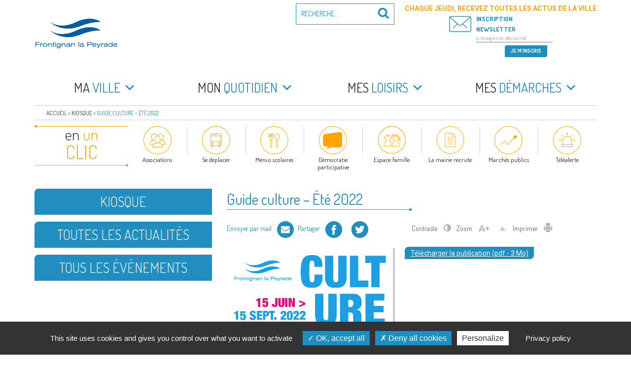

--- FILE ---
content_type: text/html; charset=UTF-8
request_url: https://www.frontignan.fr/publication/guide-culture-ete-2022/
body_size: 29732
content:
<!DOCTYPE html><html lang="fr-FR" class="no-js no-svg"><head><meta charset="UTF-8"><meta name="viewport" content="width=device-width, initial-scale=1"><link rel="profile" href="http://gmpg.org/xfn/11"> <script>(function(html){html.className = html.className.replace(/\bno-js\b/,'js')})(document.documentElement);</script> <meta name='robots' content='index, follow, max-image-preview:large, max-snippet:-1, max-video-preview:-1' /><link media="all" href="https://www.frontignan.fr/contenus/cache/autoptimize/css/autoptimize_2fefc4f2a6a6a8353d3133ee907c7824.css" rel="stylesheet"><title>Guide culture - Été 2022 - Frontignan la Peyrade</title><link rel="canonical" href="https://www.frontignan.fr/publication/guide-culture-ete-2022/" /><meta property="og:locale" content="fr_FR" /><meta property="og:type" content="article" /><meta property="og:title" content="Guide culture - Été 2022 - Frontignan la Peyrade" /><meta property="og:url" content="https://www.frontignan.fr/publication/guide-culture-ete-2022/" /><meta property="og:site_name" content="Frontignan la Peyrade" /><meta property="article:publisher" content="https://www.facebook.com/VilleFrontignanOfficiel/" /><meta property="og:image" content="https://www.frontignan.fr/contenus/uploads/2022/06/culture.png" /><meta property="og:image:width" content="643" /><meta property="og:image:height" content="909" /><meta property="og:image:type" content="image/png" /><meta name="twitter:card" content="summary_large_image" /> <script type="application/ld+json" class="yoast-schema-graph">{"@context":"https://schema.org","@graph":[{"@type":"WebPage","@id":"https://www.frontignan.fr/publication/guide-culture-ete-2022/","url":"https://www.frontignan.fr/publication/guide-culture-ete-2022/","name":"Guide culture - Été 2022 - Frontignan la Peyrade","isPartOf":{"@id":"https://www.frontignan.fr/#website"},"primaryImageOfPage":{"@id":"https://www.frontignan.fr/publication/guide-culture-ete-2022/#primaryimage"},"image":{"@id":"https://www.frontignan.fr/publication/guide-culture-ete-2022/#primaryimage"},"thumbnailUrl":"https://www.frontignan.fr/contenus/uploads/2022/06/culture.png","datePublished":"2022-06-10T11:46:01+00:00","breadcrumb":{"@id":"https://www.frontignan.fr/publication/guide-culture-ete-2022/#breadcrumb"},"inLanguage":"fr-FR","potentialAction":[{"@type":"ReadAction","target":["https://www.frontignan.fr/publication/guide-culture-ete-2022/"]}]},{"@type":"ImageObject","inLanguage":"fr-FR","@id":"https://www.frontignan.fr/publication/guide-culture-ete-2022/#primaryimage","url":"https://www.frontignan.fr/contenus/uploads/2022/06/culture.png","contentUrl":"https://www.frontignan.fr/contenus/uploads/2022/06/culture.png","width":643,"height":909},{"@type":"BreadcrumbList","@id":"https://www.frontignan.fr/publication/guide-culture-ete-2022/#breadcrumb","itemListElement":[{"@type":"ListItem","position":1,"name":"Accueil","item":"https://www.frontignan.fr/"},{"@type":"ListItem","position":2,"name":"Kiosque","item":"https://www.frontignan.fr/publication/"},{"@type":"ListItem","position":3,"name":"Guide culture &#8211; Été 2022"}]},{"@type":"WebSite","@id":"https://www.frontignan.fr/#website","url":"https://www.frontignan.fr/","name":"Frontignan la Peyrade","description":"Bienvenue sur le site de la commune de Frontignan la Peyrade","publisher":{"@id":"https://www.frontignan.fr/#organization"},"potentialAction":[{"@type":"SearchAction","target":{"@type":"EntryPoint","urlTemplate":"https://www.frontignan.fr/?s={search_term_string}"},"query-input":{"@type":"PropertyValueSpecification","valueRequired":true,"valueName":"search_term_string"}}],"inLanguage":"fr-FR"},{"@type":"Organization","@id":"https://www.frontignan.fr/#organization","name":"Ville de Frontignan la Peyrade","alternateName":"Frontignan","url":"https://www.frontignan.fr/","logo":{"@type":"ImageObject","inLanguage":"fr-FR","@id":"https://www.frontignan.fr/#/schema/logo/image/","url":"https://www.frontignan.fr/contenus/uploads/2024/01/OpenGraph-scaled.jpg","contentUrl":"https://www.frontignan.fr/contenus/uploads/2024/01/OpenGraph-scaled.jpg","width":2560,"height":1344,"caption":"Ville de Frontignan la Peyrade"},"image":{"@id":"https://www.frontignan.fr/#/schema/logo/image/"},"sameAs":["https://www.facebook.com/VilleFrontignanOfficiel/"]}]}</script> <link rel='dns-prefetch' href='//maps.googleapis.com' /><link rel='dns-prefetch' href='//maxcdn.bootstrapcdn.com' /><link rel='dns-prefetch' href='//fonts.googleapis.com' /><link href='https://www.google-analytics.com' rel='preconnect' /><link rel="alternate" type="application/rss+xml" title="Frontignan la Peyrade &raquo; Flux" href="https://www.frontignan.fr/feed/" />  <script src="//www.googletagmanager.com/gtag/js?id=G-0FYT879P8W"  data-cfasync="false" data-wpfc-render="false" type="text/javascript" async></script> <script data-cfasync="false" data-wpfc-render="false" type="text/javascript">var em_version = '8.11.1';
				var em_track_user = true;
				var em_no_track_reason = '';
								var ExactMetricsDefaultLocations = {"page_location":"https:\/\/www.frontignan.fr\/publication\/guide-culture-ete-2022\/"};
								if ( typeof ExactMetricsPrivacyGuardFilter === 'function' ) {
					var ExactMetricsLocations = (typeof ExactMetricsExcludeQuery === 'object') ? ExactMetricsPrivacyGuardFilter( ExactMetricsExcludeQuery ) : ExactMetricsPrivacyGuardFilter( ExactMetricsDefaultLocations );
				} else {
					var ExactMetricsLocations = (typeof ExactMetricsExcludeQuery === 'object') ? ExactMetricsExcludeQuery : ExactMetricsDefaultLocations;
				}

								var disableStrs = [
										'ga-disable-G-0FYT879P8W',
									];

				/* Function to detect opted out users */
				function __gtagTrackerIsOptedOut() {
					for (var index = 0; index < disableStrs.length; index++) {
						if (document.cookie.indexOf(disableStrs[index] + '=true') > -1) {
							return true;
						}
					}

					return false;
				}

				/* Disable tracking if the opt-out cookie exists. */
				if (__gtagTrackerIsOptedOut()) {
					for (var index = 0; index < disableStrs.length; index++) {
						window[disableStrs[index]] = true;
					}
				}

				/* Opt-out function */
				function __gtagTrackerOptout() {
					for (var index = 0; index < disableStrs.length; index++) {
						document.cookie = disableStrs[index] + '=true; expires=Thu, 31 Dec 2099 23:59:59 UTC; path=/';
						window[disableStrs[index]] = true;
					}
				}

				if ('undefined' === typeof gaOptout) {
					function gaOptout() {
						__gtagTrackerOptout();
					}
				}
								window.dataLayer = window.dataLayer || [];

				window.ExactMetricsDualTracker = {
					helpers: {},
					trackers: {},
				};
				if (em_track_user) {
					function __gtagDataLayer() {
						dataLayer.push(arguments);
					}

					function __gtagTracker(type, name, parameters) {
						if (!parameters) {
							parameters = {};
						}

						if (parameters.send_to) {
							__gtagDataLayer.apply(null, arguments);
							return;
						}

						if (type === 'event') {
														parameters.send_to = exactmetrics_frontend.v4_id;
							var hookName = name;
							if (typeof parameters['event_category'] !== 'undefined') {
								hookName = parameters['event_category'] + ':' + name;
							}

							if (typeof ExactMetricsDualTracker.trackers[hookName] !== 'undefined') {
								ExactMetricsDualTracker.trackers[hookName](parameters);
							} else {
								__gtagDataLayer('event', name, parameters);
							}
							
						} else {
							__gtagDataLayer.apply(null, arguments);
						}
					}

					__gtagTracker('js', new Date());
					__gtagTracker('set', {
						'developer_id.dNDMyYj': true,
											});
					if ( ExactMetricsLocations.page_location ) {
						__gtagTracker('set', ExactMetricsLocations);
					}
										__gtagTracker('config', 'G-0FYT879P8W', {"forceSSL":"true"} );
										window.gtag = __gtagTracker;										(function () {
						/* https://developers.google.com/analytics/devguides/collection/analyticsjs/ */
						/* ga and __gaTracker compatibility shim. */
						var noopfn = function () {
							return null;
						};
						var newtracker = function () {
							return new Tracker();
						};
						var Tracker = function () {
							return null;
						};
						var p = Tracker.prototype;
						p.get = noopfn;
						p.set = noopfn;
						p.send = function () {
							var args = Array.prototype.slice.call(arguments);
							args.unshift('send');
							__gaTracker.apply(null, args);
						};
						var __gaTracker = function () {
							var len = arguments.length;
							if (len === 0) {
								return;
							}
							var f = arguments[len - 1];
							if (typeof f !== 'object' || f === null || typeof f.hitCallback !== 'function') {
								if ('send' === arguments[0]) {
									var hitConverted, hitObject = false, action;
									if ('event' === arguments[1]) {
										if ('undefined' !== typeof arguments[3]) {
											hitObject = {
												'eventAction': arguments[3],
												'eventCategory': arguments[2],
												'eventLabel': arguments[4],
												'value': arguments[5] ? arguments[5] : 1,
											}
										}
									}
									if ('pageview' === arguments[1]) {
										if ('undefined' !== typeof arguments[2]) {
											hitObject = {
												'eventAction': 'page_view',
												'page_path': arguments[2],
											}
										}
									}
									if (typeof arguments[2] === 'object') {
										hitObject = arguments[2];
									}
									if (typeof arguments[5] === 'object') {
										Object.assign(hitObject, arguments[5]);
									}
									if ('undefined' !== typeof arguments[1].hitType) {
										hitObject = arguments[1];
										if ('pageview' === hitObject.hitType) {
											hitObject.eventAction = 'page_view';
										}
									}
									if (hitObject) {
										action = 'timing' === arguments[1].hitType ? 'timing_complete' : hitObject.eventAction;
										hitConverted = mapArgs(hitObject);
										__gtagTracker('event', action, hitConverted);
									}
								}
								return;
							}

							function mapArgs(args) {
								var arg, hit = {};
								var gaMap = {
									'eventCategory': 'event_category',
									'eventAction': 'event_action',
									'eventLabel': 'event_label',
									'eventValue': 'event_value',
									'nonInteraction': 'non_interaction',
									'timingCategory': 'event_category',
									'timingVar': 'name',
									'timingValue': 'value',
									'timingLabel': 'event_label',
									'page': 'page_path',
									'location': 'page_location',
									'title': 'page_title',
									'referrer' : 'page_referrer',
								};
								for (arg in args) {
																		if (!(!args.hasOwnProperty(arg) || !gaMap.hasOwnProperty(arg))) {
										hit[gaMap[arg]] = args[arg];
									} else {
										hit[arg] = args[arg];
									}
								}
								return hit;
							}

							try {
								f.hitCallback();
							} catch (ex) {
							}
						};
						__gaTracker.create = newtracker;
						__gaTracker.getByName = newtracker;
						__gaTracker.getAll = function () {
							return [];
						};
						__gaTracker.remove = noopfn;
						__gaTracker.loaded = true;
						window['__gaTracker'] = __gaTracker;
					})();
									} else {
										console.log("");
					(function () {
						function __gtagTracker() {
							return null;
						}

						window['__gtagTracker'] = __gtagTracker;
						window['gtag'] = __gtagTracker;
					})();
									}</script> <link rel='stylesheet' id='sb-font-awesome-css' href='https://maxcdn.bootstrapcdn.com/font-awesome/4.7.0/css/font-awesome.min.css' type='text/css' media='all' /><link rel='stylesheet' id='google_fonts-css' href='//fonts.googleapis.com/css?family=Dosis:300,400,500,600,700|Roboto:300i,400,500,700&#038;subset=latin-ext' type='text/css' media='all' /> <script type="text/javascript" src="https://www.frontignan.fr/wp-includes/js/jquery/jquery.min.js" id="jquery-core-js"></script> <script type="text/javascript" src="https://www.frontignan.fr/wp-includes/js/jquery/jquery-migrate.min.js" id="jquery-migrate-js"></script> <script type="text/javascript" src="https://www.frontignan.fr/contenus/plugins/wp-video-lightbox/js/jquery.prettyPhoto.js" id="jquery.prettyphoto-js"></script> <script type="text/javascript" id="video-lightbox-js-extra">var vlpp_vars = {"prettyPhoto_rel":"wp-video-lightbox","animation_speed":"fast","slideshow":"5000","autoplay_slideshow":"false","opacity":"0.80","show_title":"true","allow_resize":"true","allow_expand":"true","default_width":"640","default_height":"480","counter_separator_label":"/","theme":"pp_default","horizontal_padding":"20","hideflash":"false","wmode":"opaque","autoplay":"false","modal":"false","deeplinking":"false","overlay_gallery":"true","overlay_gallery_max":"30","keyboard_shortcuts":"true","ie6_fallback":"true"};
//# sourceURL=video-lightbox-js-extra</script> <script type="text/javascript" src="https://www.frontignan.fr/contenus/plugins/wp-video-lightbox/js/video-lightbox.js" id="video-lightbox-js"></script> <script type="text/javascript" src="https://www.frontignan.fr/contenus/plugins/google-analytics-dashboard-for-wp/assets/js/frontend-gtag.min.js" id="exactmetrics-frontend-script-js" async="async" data-wp-strategy="async"></script> <script data-cfasync="false" data-wpfc-render="false" type="text/javascript" id='exactmetrics-frontend-script-js-extra'>var exactmetrics_frontend = {"js_events_tracking":"true","download_extensions":"zip,mp3,mpeg,pdf,docx,pptx,xlsx,rar","inbound_paths":"[]","home_url":"https:\/\/www.frontignan.fr","hash_tracking":"false","v4_id":"G-0FYT879P8W"};</script> <script type="text/javascript" src="https://www.frontignan.fr/contenus/plugins/responsive-lightbox-lite/assets/nivo-lightbox/nivo-lightbox.min.js" id="responsive-lightbox-nivo_lightbox-js"></script> <script type="text/javascript" id="responsive-lightbox-lite-script-js-extra">var rllArgs = {"script":"nivo_lightbox","selector":"lightbox","custom_events":""};
//# sourceURL=responsive-lightbox-lite-script-js-extra</script> <script type="text/javascript" src="https://www.frontignan.fr/contenus/plugins/responsive-lightbox-lite/assets/inc/script.js" id="responsive-lightbox-lite-script-js"></script> <script type="text/javascript" src="https://www.frontignan.fr/contenus/plugins/bookly-responsive-appointment-booking-tool/frontend/resources/js/spin.min.js" id="bookly-spin.min.js-js"></script> <script type="text/javascript" id="bookly-globals-js-extra">var BooklyL10nGlobal = {"csrf_token":"0a28317f71","ajax_url_backend":"https://www.frontignan.fr/wp-admin/admin-ajax.php","ajax_url_frontend":"https://www.frontignan.fr/wp-admin/admin-ajax.php","mjsTimeFormat":"H[h]mm","datePicker":{"format":"D MMMM YYYY","monthNames":["janvier","f\u00e9vrier","mars","avril","mai","juin","juillet","ao\u00fbt","septembre","octobre","novembre","d\u00e9cembre"],"daysOfWeek":["dim","lun","mar","mer","jeu","ven","sam"],"firstDay":1,"monthNamesShort":["Jan","F\u00e9v","Mar","Avr","Mai","Juin","Juil","Ao\u00fbt","Sep","Oct","Nov","D\u00e9c"],"dayNames":["dimanche","lundi","mardi","mercredi","jeudi","vendredi","samedi"],"dayNamesShort":["dim","lun","mar","mer","jeu","ven","sam"],"meridiem":{"am":"am","pm":"pm","AM":"AM","PM":"PM"}},"dateRange":{"format":"D MMMM YYYY","applyLabel":"Appliquer","cancelLabel":"Annuler","fromLabel":"De","toLabel":"A","customRangeLabel":"D\u00e9finir p\u00e9riode","tomorrow":"Demain","today":"Aujourd'hui","anyTime":"Toutes les dates","yesterday":"Hier","last_7":"7 derniers jours","last_30":"30 derniers jours","next_7":"Les 7 prochains jours","next_30":"Les 30 prochains jours","thisMonth":"Mois en cours","nextMonth":"Mois suivant","lastMonth":"Mois dernier","firstDay":1},"l10n":{"apply":"Appliquer","cancel":"Annuler","areYouSure":"\u00cates-vous s\u00fbr ?"},"addons":["pro","custom-fields","group-booking"],"cloud_products":"","data":{}};
//# sourceURL=bookly-globals-js-extra</script> <script type="text/javascript" src="https://www.frontignan.fr/contenus/plugins/bookly-responsive-appointment-booking-tool/frontend/resources/js/ladda.min.js" id="bookly-ladda.min.js-js"></script> <script type="text/javascript" src="https://www.frontignan.fr/contenus/plugins/bookly-responsive-appointment-booking-tool/backend/resources/js/moment.min.js" id="bookly-moment.min.js-js"></script> <script type="text/javascript" src="https://www.frontignan.fr/contenus/plugins/bookly-responsive-appointment-booking-tool/frontend/resources/js/hammer.min.js" id="bookly-hammer.min.js-js"></script> <script type="text/javascript" src="https://www.frontignan.fr/contenus/plugins/bookly-responsive-appointment-booking-tool/frontend/resources/js/jquery.hammer.min.js" id="bookly-jquery.hammer.min.js-js"></script> <script type="text/javascript" src="https://www.frontignan.fr/contenus/plugins/bookly-responsive-appointment-booking-tool/frontend/resources/js/qrcode.js" id="bookly-qrcode.js-js"></script> <script type="text/javascript" id="bookly-bookly.min.js-js-extra">var BooklyL10n = {"ajaxurl":"https://www.frontignan.fr/wp-admin/admin-ajax.php","csrf_token":"0a28317f71","months":["janvier","f\u00e9vrier","mars","avril","mai","juin","juillet","ao\u00fbt","septembre","octobre","novembre","d\u00e9cembre"],"days":["dimanche","lundi","mardi","mercredi","jeudi","vendredi","samedi"],"daysShort":["dim","lun","mar","mer","jeu","ven","sam"],"monthsShort":["Jan","F\u00e9v","Mar","Avr","Mai","Juin","Juil","Ao\u00fbt","Sep","Oct","Nov","D\u00e9c"],"show_more":"Afficher plus","sessionHasExpired":"Votre session a expir\u00e9. Veuillez appuyer sur \"Ok\" pour rafra\u00eechir la page."};
//# sourceURL=bookly-bookly.min.js-js-extra</script> <script type="text/javascript" src="https://www.frontignan.fr/contenus/plugins/bookly-responsive-appointment-booking-tool/frontend/resources/js/bookly.min.js" id="bookly-bookly.min.js-js"></script> <script type="text/javascript" src="https://www.frontignan.fr/contenus/plugins/bookly-responsive-appointment-booking-tool/frontend/resources/js/intlTelInput.min.js" id="bookly-intlTelInput.min.js-js"></script> <script type="text/javascript" id="bookly-customer-profile.js-js-extra">var BooklyCustomerProfileL10n = {"csrf_token":"0a28317f71","show_more":"Afficher plus"};
//# sourceURL=bookly-customer-profile.js-js-extra</script> <script type="text/javascript" src="https://www.frontignan.fr/contenus/plugins/bookly-addon-pro/frontend/modules/customer_profile/resources/js/customer-profile.js" id="bookly-customer-profile.js-js"></script> <script type="text/javascript" id="ai-js-js-extra">var MyAjax = {"ajaxurl":"https://www.frontignan.fr/wp-admin/admin-ajax.php","security":"d99cd6e1c0"};
//# sourceURL=ai-js-js-extra</script> <script type="text/javascript" src="https://www.frontignan.fr/contenus/plugins/advanced-iframe/js/ai.min.js" id="ai-js-js"></script> <script type="text/javascript" id="sib-front-js-js-extra">var sibErrMsg = {"invalidMail":"Veuillez entrer une adresse e-mail valide.","requiredField":"Veuillez compl\u00e9ter les champs obligatoires.","invalidDateFormat":"Veuillez entrer une date valide.","invalidSMSFormat":"Veuillez entrer une num\u00e9ro de t\u00e9l\u00e9phone valide."};
var ajax_sib_front_object = {"ajax_url":"https://www.frontignan.fr/wp-admin/admin-ajax.php","ajax_nonce":"ddf380400f","flag_url":"https://www.frontignan.fr/contenus/plugins/mailin/img/flags/"};
//# sourceURL=sib-front-js-js-extra</script> <script type="text/javascript" src="https://www.frontignan.fr/contenus/plugins/mailin/js/mailin-front.js" id="sib-front-js-js"></script> <link rel="EditURI" type="application/rsd+xml" title="RSD" href="https://www.frontignan.fr/xmlrpc.php?rsd" /><link rel='shortlink' href='https://www.frontignan.fr/?p=39425' /> <script>WP_VIDEO_LIGHTBOX_VERSION="1.9.12";
            WP_VID_LIGHTBOX_URL="https://www.frontignan.fr/contenus/plugins/wp-video-lightbox";
                        function wpvl_paramReplace(name, string, value) {
                // Find the param with regex
                // Grab the first character in the returned string (should be ? or &)
                // Replace our href string with our new value, passing on the name and delimeter

                var re = new RegExp("[\?&]" + name + "=([^&#]*)");
                var matches = re.exec(string);
                var newString;

                if (matches === null) {
                    // if there are no params, append the parameter
                    newString = string + '?' + name + '=' + value;
                } else {
                    var delimeter = matches[0].charAt(0);
                    newString = string.replace(re, delimeter + name + "=" + value);
                }
                return newString;
            }</script><link rel="icon" href="https://www.frontignan.fr/contenus/uploads/2017/02/cropped-favicon-32x32.png" sizes="32x32" /><link rel="icon" href="https://www.frontignan.fr/contenus/uploads/2017/02/cropped-favicon-192x192.png" sizes="192x192" /><link rel="apple-touch-icon" href="https://www.frontignan.fr/contenus/uploads/2017/02/cropped-favicon-180x180.png" /><meta name="msapplication-TileImage" content="https://www.frontignan.fr/contenus/uploads/2017/02/cropped-favicon-270x270.png" /></head><body class="wp-singular publication-template-default single single-publication postid-39425 wp-custom-logo wp-theme-twentyseventeen wp-child-theme-frontignan2017 mega-menu-top has-sidebar group-blog title-tagline-hidden colors-light modula-best-grid-gallery"><div id="page" class="site"> <a class="skip-link screen-reader-text" href="#content">Aller au contenu principal</a><header id="masthead" class="site-header" role="banner"><div class="custom-header"><div class="custom-header-media"></div><div class="site-branding"><div class="container"> <a href="https://www.frontignan.fr/" class="custom-logo-link" rel="home"><img width="530" height="250" src="https://www.frontignan.fr/contenus/uploads/2024/04/cropped-LOGO-EN-TETE-SITE.jpg" class="custom-logo" alt="Frontignan la Peyrade" decoding="async" fetchpriority="high" srcset="https://www.frontignan.fr/contenus/uploads/2024/04/cropped-LOGO-EN-TETE-SITE.jpg 530w, https://www.frontignan.fr/contenus/uploads/2024/04/cropped-LOGO-EN-TETE-SITE-360x170.jpg 360w" sizes="100vw" /></a><div class="site-branding-text"><p class="site-title"><a href="https://www.frontignan.fr/" rel="home">Frontignan la Peyrade</a></p><p class="site-description">Bienvenue sur le site de la commune de Frontignan la Peyrade</p></div><div class="header-search-form" ><form role="search" method="get" class="search-form" action="https://www.frontignan.fr/"> <label for="search-form-6971a6f631fbb"> <span class="screen-reader-text">Recherche pour :</span> </label> <input type="search" id="search-form-6971a6f631fbb" class="search-field" placeholder="Recherche&hellip;" value="" name="s" /> <button type="submit" class="search-submit"><svg class="icon icon-search" aria-hidden="true" role="img"> <use href="#icon-search" xlink:href="#icon-search"></use> </svg><span class="screen-reader-text">Recherche</span></button></form></div></div></div></div><div class="navigation-top"><div class="container"><nav id="site-navigation" class="main-navigation" role="navigation" aria-label="Menu supérieur"> <button class="menu-toggle" aria-controls="top-menu" aria-expanded="false"><svg class="icon icon-bars" aria-hidden="true" role="img"> <use href="#icon-bars" xlink:href="#icon-bars"></use> </svg><svg class="icon icon-close" aria-hidden="true" role="img"> <use href="#icon-close" xlink:href="#icon-close"></use> </svg>Menu</button><div id="mega-menu-wrap-top" class="mega-menu-wrap"><div class="mega-menu-toggle"><div class="mega-toggle-blocks-left"><div class='mega-toggle-block mega-menu-toggle-block mega-toggle-block-1' id='mega-toggle-block-1' tabindex='0'><span class='mega-toggle-label' role='button' aria-expanded='false'><span class='mega-toggle-label-closed'>MENU</span><span class='mega-toggle-label-open'>MENU</span></span></div></div><div class="mega-toggle-blocks-center"></div><div class="mega-toggle-blocks-right"></div></div><ul id="mega-menu-top" class="mega-menu max-mega-menu mega-menu-horizontal mega-no-js" data-event="hover_intent" data-effect="disabled" data-effect-speed="200" data-effect-mobile="disabled" data-effect-speed-mobile="0" data-panel-width="#site-navigation" data-mobile-force-width="false" data-second-click="go" data-document-click="collapse" data-vertical-behaviour="accordion" data-breakpoint="767" data-unbind="true" data-mobile-state="collapse_all" data-mobile-direction="vertical" data-hover-intent-timeout="300" data-hover-intent-interval="100"><li class="mega-menu-item mega-menu-item-type-post_type mega-menu-item-object-page mega-menu-item-has-children mega-menu-megamenu mega-align-bottom-left mega-menu-megamenu mega-disable-link mega-menu-item-3313 menu-item" id="mega-menu-item-3313"><a class="mega-menu-link" tabindex="0" aria-expanded="false" role="button"><em>Ma</em> ville<span class="mega-indicator" aria-hidden="true"></span></a><ul class="mega-sub-menu"><li class="mega-menu-item mega-menu-item-type-post_type mega-menu-item-object-page mega-menu-column-standard mega-menu-columns-1-of-1 mega-menu-item-3314 menu-item" style="--columns:1; --span:1" id="mega-menu-item-3314"><a class="mega-menu-link" href="https://www.frontignan.fr/ma-ville/frontignan-peyrade-bref/">Frontignan la Peyrade en bref</a></li><li class="mega-menu-item mega-menu-item-type-custom mega-menu-item-object-custom mega-menu-item-has-children mega-menu-column-standard mega-menu-columns-1-of-1 mega-menu-clear mega-menu-item-5405 menu-item" style="--columns:1; --span:1" id="mega-menu-item-5405"><a class="mega-menu-link" href="https://www.frontignan.fr/ma-ville/elus/elus-de-la-majorite/">Elus<span class="mega-indicator" aria-hidden="true"></span></a><ul class="mega-sub-menu"><li class="mega-menu-item mega-menu-item-type-post_type mega-menu-item-object-page mega-menu-item-3316 menu-item" id="mega-menu-item-3316"><a class="mega-menu-link" href="https://www.frontignan.fr/ma-ville/elus/elus-de-la-majorite/">Le maire, les adjoints, les conseillers communautaires et municipaux de la majorité</a></li><li class="mega-menu-item mega-menu-item-type-post_type mega-menu-item-object-page mega-menu-item-3317 menu-item" id="mega-menu-item-3317"><a class="mega-menu-link" href="https://www.frontignan.fr/ma-ville/elus/elus-de-l-opposition/">Les conseillers communautaires et municipaux de l’opposition</a></li><li class="mega-menu-item mega-menu-item-type-post_type mega-menu-item-object-page mega-menu-item-3318 menu-item" id="mega-menu-item-3318"><a class="mega-menu-link" href="https://www.frontignan.fr/ma-ville/elus/les-commissions-municipales/">Les commissions municipales</a></li><li class="mega-menu-item mega-menu-item-type-post_type mega-menu-item-object-page mega-menu-item-3319 menu-item" id="mega-menu-item-3319"><a class="mega-menu-link" href="https://www.frontignan.fr/ma-ville/elus/representants-etablissements-publics/">Les représentants de la commune au sein des établissements publics locaux</a></li><li class="mega-menu-item mega-menu-item-type-post_type mega-menu-item-object-page mega-menu-item-3320 menu-item" id="mega-menu-item-3320"><a class="mega-menu-link" href="https://www.frontignan.fr/ma-ville/elus/representants-organismes-exterieurs/">Les représentants de la commune au sein d’organismes extérieurs</a></li></ul></li><li class="mega-menu-item mega-menu-item-type-post_type mega-menu-item-object-page mega-menu-item-has-children mega-menu-column-standard mega-menu-columns-1-of-1 mega-menu-clear mega-menu-item-3321 menu-item" style="--columns:1; --span:1" id="mega-menu-item-3321"><a class="mega-menu-link" href="https://www.frontignan.fr/ma-ville/conseil-municipal/">Conseil municipal<span class="mega-indicator" aria-hidden="true"></span></a><ul class="mega-sub-menu"><li class="mega-menu-item mega-menu-item-type-post_type mega-menu-item-object-page mega-menu-item-3323 menu-item" id="mega-menu-item-3323"><a class="mega-menu-link" href="https://www.frontignan.fr/ma-ville/conseil-municipal/en-video/">En vidéo</a></li></ul></li><li class="mega-menu-item mega-menu-item-type-post_type mega-menu-item-object-page mega-menu-column-standard mega-menu-columns-1-of-1 mega-menu-clear mega-menu-item-42226 menu-item" style="--columns:1; --span:1" id="mega-menu-item-42226"><a class="mega-menu-link" href="https://www.frontignan.fr/ma-ville/actes-et-publications/">Actes et publications</a></li><li class="mega-menu-item mega-menu-item-type-post_type mega-menu-item-object-page mega-menu-item-has-children mega-menu-column-standard mega-menu-columns-1-of-1 mega-menu-clear mega-menu-item-3326 menu-item" style="--columns:1; --span:1" id="mega-menu-item-3326"><a class="mega-menu-link" href="https://www.frontignan.fr/ma-ville/democratie-participative/">Démocratie participative<span class="mega-indicator" aria-hidden="true"></span></a><ul class="mega-sub-menu"><li class="mega-menu-item mega-menu-item-type-post_type mega-menu-item-object-page mega-menu-item-96918 menu-item" id="mega-menu-item-96918"><a class="mega-menu-link" href="https://www.frontignan.fr/consultaction-reflechir-ensemble-a-ladaptation-du-bassin-de-thau/">Consult’action sur l’avenir du territoire : réfléchir ensemble à l’adaptation du Bassin de Thau</a></li><li class="mega-menu-item mega-menu-item-type-post_type mega-menu-item-object-page mega-menu-item-96919 menu-item" id="mega-menu-item-96919"><a class="mega-menu-link" href="https://www.frontignan.fr/maison-des-projets-et-de-la-citoyennete/">Maison des Projets et de la Citoyenneté</a></li><li class="mega-menu-item mega-menu-item-type-post_type mega-menu-item-object-page mega-menu-item-90881 menu-item" id="mega-menu-item-90881"><a class="mega-menu-link" href="https://www.frontignan.fr/les-samedis-pour-demain/">Les samedis pour demain</a></li><li class="mega-menu-item mega-menu-item-type-post_type mega-menu-item-object-page mega-menu-item-66033 menu-item" id="mega-menu-item-66033"><a class="mega-menu-link" href="https://www.frontignan.fr/ma-ville/democratie-participative/budget-participatif-frontignanais-et-lapeyradois-formes-a-sauver-des-vies/">Formez-vous à sauver des vies !</a></li><li class="mega-menu-item mega-menu-item-type-post_type mega-menu-item-object-page mega-menu-item-98643 menu-item" id="mega-menu-item-98643"><a class="mega-menu-link" href="https://www.frontignan.fr/budget-participatif-2025/">Budget participatif 2025</a></li><li class="mega-menu-item mega-menu-item-type-post_type mega-menu-item-object-page mega-menu-item-has-children mega-menu-item-3328 menu-item" id="mega-menu-item-3328"><a class="mega-menu-link" href="https://www.frontignan.fr/ma-ville/democratie-participative/comites-habitants/" aria-expanded="false">Comités habitants<span class="mega-indicator" aria-hidden="true"></span></a><ul class="mega-sub-menu"><li class="mega-menu-item mega-menu-item-type-post_type mega-menu-item-object-page mega-menu-item-40995 menu-item" id="mega-menu-item-40995"><a class="mega-menu-link" href="https://www.frontignan.fr/quartier1-coeur-de-ville/">Quartier #1 : Coeur de ville</a></li><li class="mega-menu-item mega-menu-item-type-post_type mega-menu-item-object-page mega-menu-item-41014 menu-item" id="mega-menu-item-41014"><a class="mega-menu-link" href="https://www.frontignan.fr/quartier-2-la-peyrade/">Quartier #2 : La Peyrade</a></li><li class="mega-menu-item mega-menu-item-type-post_type mega-menu-item-object-page mega-menu-item-41013 menu-item" id="mega-menu-item-41013"><a class="mega-menu-link" href="https://www.frontignan.fr/quartier-3-la-plage/">Quartier #3 : La plage</a></li><li class="mega-menu-item mega-menu-item-type-post_type mega-menu-item-object-page mega-menu-item-41012 menu-item" id="mega-menu-item-41012"><a class="mega-menu-link" href="https://www.frontignan.fr/quartier-4-barnier-crozes-pielles/">Quartier #4 : Barnier-Crozes-Pielles</a></li><li class="mega-menu-item mega-menu-item-type-post_type mega-menu-item-object-page mega-menu-item-41011 menu-item" id="mega-menu-item-41011"><a class="mega-menu-link" href="https://www.frontignan.fr/quartier-5-au-pied-de-la-gardiole/">Quartier #5 : Au pied de la Gardiole</a></li><li class="mega-menu-item mega-menu-item-type-post_type mega-menu-item-object-page mega-menu-item-41010 menu-item" id="mega-menu-item-41010"><a class="mega-menu-link" href="https://www.frontignan.fr/quartier-6-de-la-vigne-au-canal/">Quartier #6 : De la vigne au canal</a></li></ul></li><li class="mega-menu-item mega-menu-item-type-post_type mega-menu-item-object-page mega-menu-item-100361 menu-item" id="mega-menu-item-100361"><a class="mega-menu-link" href="https://www.frontignan.fr/ma-ville/democratie-participative/rencontres-inter-comite-habitants/">Rencontres inter-comité habitants</a></li><li class="mega-menu-item mega-menu-item-type-post_type mega-menu-item-object-page mega-menu-item-10188 menu-item" id="mega-menu-item-10188"><a class="mega-menu-link" href="https://www.frontignan.fr/ma-ville/democratie-participative/comite-sages/">Comité des sages</a></li><li class="mega-menu-item mega-menu-item-type-post_type mega-menu-item-object-page mega-menu-item-3327 menu-item" id="mega-menu-item-3327"><a class="mega-menu-link" href="https://www.frontignan.fr/ma-ville/democratie-participative/conseil-municipal-jeunes/">Conseil municipal des jeunes</a></li><li class="mega-menu-item mega-menu-item-type-post_type mega-menu-item-object-page mega-menu-item-3329 menu-item" id="mega-menu-item-3329"><a class="mega-menu-link" href="https://www.frontignan.fr/ma-ville/democratie-participative/le-conseil-citoyen/">Conseil citoyen</a></li><li class="mega-menu-item mega-menu-item-type-post_type mega-menu-item-object-page mega-menu-item-21797 menu-item" id="mega-menu-item-21797"><a class="mega-menu-link" href="https://www.frontignan.fr/ma-ville/democratie-participative/enquetes-publiques/">Enquêtes Publiques</a></li></ul></li><li class="mega-menu-item mega-menu-item-type-post_type mega-menu-item-object-page mega-menu-item-has-children mega-menu-column-standard mega-menu-columns-1-of-1 mega-menu-clear mega-menu-item-3331 menu-item" style="--columns:1; --span:1" id="mega-menu-item-3331"><a class="mega-menu-link" href="https://www.frontignan.fr/ma-ville/ville-numerique/">Ville numérique<span class="mega-indicator" aria-hidden="true"></span></a><ul class="mega-sub-menu"><li class="mega-menu-item mega-menu-item-type-post_type mega-menu-item-object-page mega-menu-item-has-children mega-menu-item-11141 menu-item" id="mega-menu-item-11141"><a class="mega-menu-link" href="https://www.frontignan.fr/ma-ville/ville-numerique/fibre-optique-thd/" aria-expanded="false">Fibre optique &amp; très haut débit / THD<span class="mega-indicator" aria-hidden="true"></span></a><ul class="mega-sub-menu"><li class="mega-menu-item mega-menu-item-type-post_type mega-menu-item-object-page mega-menu-item-11161 menu-item" id="mega-menu-item-11161"><a class="mega-menu-link" href="https://www.frontignan.fr/ma-ville/ville-numerique/fibre-optique-thd/foire-aux-questions-tres-haut-debit/">Foire aux questions – Très Haut Débit</a></li></ul></li><li class="mega-menu-item mega-menu-item-type-post_type mega-menu-item-object-page mega-menu-item-11145 menu-item" id="mega-menu-item-11145"><a class="mega-menu-link" href="https://www.frontignan.fr/ma-ville/ville-numerique/label-ville-internet/">Label Villes Internet</a></li><li class="mega-menu-item mega-menu-item-type-post_type mega-menu-item-object-page mega-menu-item-13843 menu-item" id="mega-menu-item-13843"><a class="mega-menu-link" href="https://www.frontignan.fr/ma-ville/ville-numerique/protection-des-donnees-personnelles/">Protection des données personnelles</a></li></ul></li><li class="mega-menu-item mega-menu-item-type-post_type mega-menu-item-object-page mega-menu-item-has-children mega-menu-column-standard mega-menu-columns-1-of-1 mega-menu-clear mega-menu-item-3333 menu-item" style="--columns:1; --span:1" id="mega-menu-item-3333"><a class="mega-menu-link" href="https://www.frontignan.fr/ma-ville/international/">International<span class="mega-indicator" aria-hidden="true"></span></a><ul class="mega-sub-menu"><li class="mega-menu-item mega-menu-item-type-post_type mega-menu-item-object-page mega-menu-item-has-children mega-menu-item-3334 menu-item" id="mega-menu-item-3334"><a class="mega-menu-link" href="https://www.frontignan.fr/ma-ville/international/jumelages/" aria-expanded="false">Jumelages<span class="mega-indicator" aria-hidden="true"></span></a><ul class="mega-sub-menu"><li class="mega-menu-item mega-menu-item-type-post_type mega-menu-item-object-page mega-menu-item-16821 menu-item" id="mega-menu-item-16821"><a class="mega-menu-link" href="https://www.frontignan.fr/ma-ville/international/jumelages/gaeta-litalienne/">Gaeta, l’Italienne</a></li><li class="mega-menu-item mega-menu-item-type-post_type mega-menu-item-object-page mega-menu-item-16820 menu-item" id="mega-menu-item-16820"><a class="mega-menu-link" href="https://www.frontignan.fr/ma-ville/international/jumelages/vizela-la-portugaise/">Vizela, la Portugaise</a></li><li class="mega-menu-item mega-menu-item-type-post_type mega-menu-item-object-page mega-menu-item-16830 menu-item" id="mega-menu-item-16830"><a class="mega-menu-link" href="https://www.frontignan.fr/ma-ville/international/jumelages/pineda-de-mar-lespagnole/">Pineda de Mar, l’Espagnole</a></li><li class="mega-menu-item mega-menu-item-type-post_type mega-menu-item-object-page mega-menu-item-16836 menu-item" id="mega-menu-item-16836"><a class="mega-menu-link" href="https://www.frontignan.fr/ma-ville/international/jumelages/mdiq-la-marocaine/">M’diq, la Marocaine</a></li></ul></li><li class="mega-menu-item mega-menu-item-type-post_type mega-menu-item-object-page mega-menu-item-3335 menu-item" id="mega-menu-item-3335"><a class="mega-menu-link" href="https://www.frontignan.fr/ma-ville/international/relais-info-europe/">Relais info Europe</a></li></ul></li><li class="mega-menu-item mega-menu-item-type-post_type mega-menu-item-object-page mega-menu-item-has-children mega-menu-column-standard mega-menu-columns-1-of-1 mega-menu-clear mega-menu-item-3336 menu-item" style="--columns:1; --span:1" id="mega-menu-item-3336"><a class="mega-menu-link" href="https://www.frontignan.fr/ma-ville/histoire-patrimoine/">Histoire &amp; patrimoine<span class="mega-indicator" aria-hidden="true"></span></a><ul class="mega-sub-menu"><li class="mega-menu-item mega-menu-item-type-post_type mega-menu-item-object-page mega-menu-item-has-children mega-menu-item-3590 menu-item" id="mega-menu-item-3590"><a class="mega-menu-link" href="https://www.frontignan.fr/ma-ville/histoire-patrimoine/histoire-de-frontignan-peyrade/" aria-expanded="false">Histoire de Frontignan la Peyrade<span class="mega-indicator" aria-hidden="true"></span></a><ul class="mega-sub-menu"><li class="mega-menu-item mega-menu-item-type-post_type mega-menu-item-object-page mega-menu-item-103773 menu-item" id="mega-menu-item-103773"><a class="mega-menu-link" href="https://www.frontignan.fr/la-grande-histoire-du-cinema-a-frontignan/">La grande histoire du cinéma à Frontignan</a></li><li class="mega-menu-item mega-menu-item-type-post_type mega-menu-item-object-page mega-menu-item-103070 menu-item" id="mega-menu-item-103070"><a class="mega-menu-link" href="https://www.frontignan.fr/la-maison-poulalion-une-aventure-inachevee-aux-allures-orientales/">La Maison Poulalion : une aventure inachevée aux allures orientales</a></li><li class="mega-menu-item mega-menu-item-type-post_type mega-menu-item-object-page mega-menu-item-3592 menu-item" id="mega-menu-item-3592"><a class="mega-menu-link" href="https://www.frontignan.fr/ma-ville/histoire-patrimoine/histoire-de-frontignan-peyrade/centenaire-1418/">Centenaire 14/18 – Frontignan dans la Grande Guerre</a></li><li class="mega-menu-item mega-menu-item-type-post_type mega-menu-item-object-page mega-menu-item-3591 menu-item" id="mega-menu-item-3591"><a class="mega-menu-link" href="https://www.frontignan.fr/ma-ville/histoire-patrimoine/histoire-de-frontignan-peyrade/eglise-saint-paul/">Eglise Saint-Paul : 900 ans d’histoire</a></li><li class="mega-menu-item mega-menu-item-type-post_type mega-menu-item-object-page mega-menu-item-14665 menu-item" id="mega-menu-item-14665"><a class="mega-menu-link" href="https://www.frontignan.fr/ma-ville/histoire-patrimoine/histoire-de-frontignan-peyrade/pont-mobile/">Le pont levant</a></li></ul></li><li class="mega-menu-item mega-menu-item-type-post_type mega-menu-item-object-page mega-menu-item-3593 menu-item" id="mega-menu-item-3593"><a class="mega-menu-link" href="https://www.frontignan.fr/ma-ville/histoire-patrimoine/capitale-mondiale-muscat/">Capitale mondiale du Muscat</a></li><li class="mega-menu-item mega-menu-item-type-post_type mega-menu-item-object-page mega-menu-item-has-children mega-menu-item-13480 menu-item" id="mega-menu-item-13480"><a class="mega-menu-link" href="https://www.frontignan.fr/ma-ville/histoire-patrimoine/wikimuscat/" aria-expanded="false">WikiMuscat<span class="mega-indicator" aria-hidden="true"></span></a><ul class="mega-sub-menu"><li class="mega-menu-item mega-menu-item-type-post_type mega-menu-item-object-page mega-menu-item-13479 menu-item" id="mega-menu-item-13479"><a class="mega-menu-link" href="https://www.frontignan.fr/ma-ville/histoire-patrimoine/wikimuscat/reglement-wikimuscat/">Règlement WikiMuscat</a></li><li class="mega-menu-item mega-menu-item-type-post_type mega-menu-item-object-page mega-menu-item-13505 menu-item" id="mega-menu-item-13505"><a class="mega-menu-link" href="https://www.frontignan.fr/ma-ville/histoire-patrimoine/wikimuscat/foire-aux-questions-wikimuscat/">Foire aux Questions – WikiMuscat</a></li></ul></li><li class="mega-menu-item mega-menu-item-type-post_type mega-menu-item-object-page mega-menu-item-3594 menu-item" id="mega-menu-item-3594"><a class="mega-menu-link" href="https://www.frontignan.fr/ma-ville/histoire-patrimoine/joutes-languedociennes/">Joutes languedociennes</a></li><li class="mega-menu-item mega-menu-item-type-post_type mega-menu-item-object-page mega-menu-item-has-children mega-menu-item-3337 menu-item" id="mega-menu-item-3337"><a class="mega-menu-link" href="https://www.frontignan.fr/ma-ville/tourisme/" aria-expanded="false">Tourisme<span class="mega-indicator" aria-hidden="true"></span></a><ul class="mega-sub-menu"><li class="mega-menu-item mega-menu-item-type-custom mega-menu-item-object-custom mega-menu-item-3595 menu-item" id="mega-menu-item-3595"><a class="mega-menu-link" href="http://www.frontignan-tourisme.com/">Office de Tourisme</a></li><li class="mega-menu-item mega-menu-item-type-post_type mega-menu-item-object-page mega-menu-item-17490 menu-item" id="mega-menu-item-17490"><a class="mega-menu-link" href="https://www.frontignan.fr/ma-ville/tourisme/taxe-de-sejour/">Taxe de séjour</a></li><li class="mega-menu-item mega-menu-item-type-post_type mega-menu-item-object-page mega-menu-item-3596 menu-item" id="mega-menu-item-3596"><a class="mega-menu-link" href="https://www.frontignan.fr/ma-ville/tourisme/port-de-plaisance/">Port de plaisance</a></li><li class="mega-menu-item mega-menu-item-type-post_type mega-menu-item-object-page mega-menu-item-3597 menu-item" id="mega-menu-item-3597"><a class="mega-menu-link" href="https://www.frontignan.fr/ma-ville/tourisme/halte-plaisance/">Halte plaisance</a></li></ul></li><li class="mega-menu-item mega-menu-item-type-post_type mega-menu-item-object-page mega-menu-item-11312 menu-item" id="mega-menu-item-11312"><a class="mega-menu-link" href="https://www.frontignan.fr/mes-loisirs/culture-patrimoine-festivites/artisanat-dart/">Artisanat d’art</a></li></ul></li><li class="mega-menu-item mega-menu-item-type-post_type_archive mega-menu-item-object-service mega-menu-column-standard mega-menu-columns-1-of-1 mega-menu-clear mega-menu-item-4253 menu-item" style="--columns:1; --span:1" id="mega-menu-item-4253"><a class="mega-menu-link" href="https://www.frontignan.fr/service/">Annuaire des services</a></li><li class="mega-menu-item mega-menu-item-type-post_type mega-menu-item-object-page mega-menu-column-standard mega-menu-columns-1-of-1 mega-menu-clear mega-menu-item-32733 menu-item" style="--columns:1; --span:1" id="mega-menu-item-32733"><a class="mega-menu-link" href="https://www.frontignan.fr/ma-ville/egalite-femmeshommes/">Égalité femmes/hommes</a></li><li class="mega-menu-item mega-menu-item-type-post_type mega-menu-item-object-page mega-menu-item-has-children mega-menu-column-standard mega-menu-columns-1-of-1 mega-menu-clear mega-menu-item-13827 menu-item" style="--columns:1; --span:1" id="mega-menu-item-13827"><a class="mega-menu-link" href="https://www.frontignan.fr/ma-ville/ville-durable/">Ville durable<span class="mega-indicator" aria-hidden="true"></span></a><ul class="mega-sub-menu"><li class="mega-menu-item mega-menu-item-type-post_type mega-menu-item-object-page mega-menu-item-3332 menu-item" id="mega-menu-item-3332"><a class="mega-menu-link" href="https://www.frontignan.fr/ma-ville/agenda-21/">Agenda 21</a></li><li class="mega-menu-item mega-menu-item-type-post_type mega-menu-item-object-page mega-menu-item-21487 menu-item" id="mega-menu-item-21487"><a class="mega-menu-link" href="https://www.frontignan.fr/ma-ville/parc-photovoltaique/">Parc photovoltaïque</a></li></ul></li><li class="mega-menu-item mega-menu-item-type-post_type mega-menu-item-object-page mega-menu-item-has-children mega-menu-column-standard mega-menu-columns-1-of-1 mega-menu-clear mega-menu-item-14751 menu-item" style="--columns:1; --span:1" id="mega-menu-item-14751"><a class="mega-menu-link" href="https://www.frontignan.fr/ma-ville/talents-frontignan/">Talents Frontignan<span class="mega-indicator" aria-hidden="true"></span></a><ul class="mega-sub-menu"><li class="mega-menu-item mega-menu-item-type-post_type mega-menu-item-object-page mega-menu-item-has-children mega-menu-item-14750 menu-item" id="mega-menu-item-14750"><a class="mega-menu-link" href="https://www.frontignan.fr/ma-ville/talents-frontignan/talents-culture/" aria-expanded="false">Talents – Culture<span class="mega-indicator" aria-hidden="true"></span></a><ul class="mega-sub-menu"><li class="mega-menu-item mega-menu-item-type-post_type mega-menu-item-object-page mega-menu-item-14795 menu-item" id="mega-menu-item-14795"><a class="mega-menu-link" href="https://www.frontignan.fr/ma-ville/talents-frontignan/talents-culture/alain-marquina/">Alain Marquina</a></li><li class="mega-menu-item mega-menu-item-type-post_type mega-menu-item-object-page mega-menu-item-14796 menu-item" id="mega-menu-item-14796"><a class="mega-menu-link" href="https://www.frontignan.fr/ma-ville/talents-frontignan/talents-culture/aurelia-gritte/">Aurélia Gritte</a></li><li class="mega-menu-item mega-menu-item-type-post_type mega-menu-item-object-page mega-menu-item-has-children mega-menu-item-30117 menu-item" id="mega-menu-item-30117"><a class="mega-menu-link" href="https://www.frontignan.fr/ma-ville/talents-frontignan/talents-culture/jean-fauque/" aria-expanded="false">Jean Fauque<span class="mega-indicator" aria-hidden="true"></span></a><ul class="mega-sub-menu"><li class="mega-menu-item mega-menu-item-type-post_type mega-menu-item-object-page mega-menu-item-30118 menu-item" id="mega-menu-item-30118"><a class="mega-menu-link" href="https://www.frontignan.fr/mes-loisirs/culture-patrimoine-festivites/decompose-chanson-odlc/">On décompose la chanson #ODLC</a></li></ul></li><li class="mega-menu-item mega-menu-item-type-post_type mega-menu-item-object-page mega-menu-item-has-children mega-menu-item-14749 menu-item" id="mega-menu-item-14749"><a class="mega-menu-link" href="https://www.frontignan.fr/ma-ville/talents-frontignan/talents-culture/anais-armelle-guiraud/" aria-expanded="false">Anaïs-Armelle Guiraud<span class="mega-indicator" aria-hidden="true"></span></a><ul class="mega-sub-menu"><li class="mega-menu-item mega-menu-item-type-post_type mega-menu-item-object-page mega-menu-item-has-children mega-menu-item-22423 menu-item" id="mega-menu-item-22423"><a class="mega-menu-link" href="https://www.frontignan.fr/ma-ville/talents-frontignan/talents-culture/anais-armelle-guiraud/du-poil-au-coeur-lexposition/" aria-expanded="false">Du poil au cœur : l’exposition<span class="mega-indicator" aria-hidden="true"></span></a><ul class="mega-sub-menu"><li class="mega-menu-item mega-menu-item-type-post_type mega-menu-item-object-page mega-menu-item-22425 menu-item" id="mega-menu-item-22425"><a class="mega-menu-link" href="https://www.frontignan.fr/ma-ville/talents-frontignan/talents-culture/anais-armelle-guiraud/du-poil-au-coeur-lexposition/coiffure-a-emporter/">Coiffure à emporter</a></li><li class="mega-menu-item mega-menu-item-type-post_type mega-menu-item-object-page mega-menu-item-22424 menu-item" id="mega-menu-item-22424"><a class="mega-menu-link" href="https://www.frontignan.fr/ma-ville/talents-frontignan/talents-culture/anais-armelle-guiraud/du-poil-au-coeur-lexposition/coiffure-atomique/">Coiffure atomique</a></li><li class="mega-menu-item mega-menu-item-type-post_type mega-menu-item-object-page mega-menu-item-22429 menu-item" id="mega-menu-item-22429"><a class="mega-menu-link" href="https://www.frontignan.fr/ma-ville/talents-frontignan/talents-culture/anais-armelle-guiraud/du-poil-au-coeur-lexposition/du-poil-au-coeur/">Du poil au cœur</a></li><li class="mega-menu-item mega-menu-item-type-post_type mega-menu-item-object-page mega-menu-item-22431 menu-item" id="mega-menu-item-22431"><a class="mega-menu-link" href="https://www.frontignan.fr/ma-ville/talents-frontignan/talents-culture/anais-armelle-guiraud/du-poil-au-coeur-lexposition/femme-a-barbe/">Femme à barbe</a></li><li class="mega-menu-item mega-menu-item-type-post_type mega-menu-item-object-page mega-menu-item-22438 menu-item" id="mega-menu-item-22438"><a class="mega-menu-link" href="https://www.frontignan.fr/ma-ville/talents-frontignan/talents-culture/anais-armelle-guiraud/du-poil-au-coeur-lexposition/la-meche/">La mèche</a></li><li class="mega-menu-item mega-menu-item-type-post_type mega-menu-item-object-page mega-menu-item-22435 menu-item" id="mega-menu-item-22435"><a class="mega-menu-link" href="https://www.frontignan.fr/ma-ville/talents-frontignan/talents-culture/anais-armelle-guiraud/du-poil-au-coeur-lexposition/la-mer/">La mer</a></li><li class="mega-menu-item mega-menu-item-type-post_type mega-menu-item-object-page mega-menu-item-22428 menu-item" id="mega-menu-item-22428"><a class="mega-menu-link" href="https://www.frontignan.fr/ma-ville/talents-frontignan/talents-culture/anais-armelle-guiraud/du-poil-au-coeur-lexposition/la-moustache/">La Moustache</a></li><li class="mega-menu-item mega-menu-item-type-post_type mega-menu-item-object-page mega-menu-item-22439 menu-item" id="mega-menu-item-22439"><a class="mega-menu-link" href="https://www.frontignan.fr/ma-ville/talents-frontignan/talents-culture/anais-armelle-guiraud/du-poil-au-coeur-lexposition/le-chignon-de-fer/">Le chignon de fer</a></li><li class="mega-menu-item mega-menu-item-type-post_type mega-menu-item-object-page mega-menu-item-22440 menu-item" id="mega-menu-item-22440"><a class="mega-menu-link" href="https://www.frontignan.fr/ma-ville/talents-frontignan/talents-culture/anais-armelle-guiraud/du-poil-au-coeur-lexposition/poil-au-coeur-le-jour-de-fete/">Le jour de fête</a></li><li class="mega-menu-item mega-menu-item-type-post_type mega-menu-item-object-page mega-menu-item-22427 menu-item" id="mega-menu-item-22427"><a class="mega-menu-link" href="https://www.frontignan.fr/ma-ville/talents-frontignan/talents-culture/anais-armelle-guiraud/du-poil-au-coeur-lexposition/le-rituel/">Le rituel</a></li><li class="mega-menu-item mega-menu-item-type-post_type mega-menu-item-object-page mega-menu-item-22434 menu-item" id="mega-menu-item-22434"><a class="mega-menu-link" href="https://www.frontignan.fr/ma-ville/talents-frontignan/talents-culture/anais-armelle-guiraud/du-poil-au-coeur-lexposition/les-amants/">Les amants</a></li><li class="mega-menu-item mega-menu-item-type-post_type mega-menu-item-object-page mega-menu-item-22426 menu-item" id="mega-menu-item-22426"><a class="mega-menu-link" href="https://www.frontignan.fr/ma-ville/talents-frontignan/talents-culture/anais-armelle-guiraud/du-poil-au-coeur-lexposition/les-siamoises/">Les Siamoises</a></li><li class="mega-menu-item mega-menu-item-type-post_type mega-menu-item-object-page mega-menu-item-22430 menu-item" id="mega-menu-item-22430"><a class="mega-menu-link" href="https://www.frontignan.fr/ma-ville/talents-frontignan/talents-culture/anais-armelle-guiraud/du-poil-au-coeur-lexposition/letiquette/">L’étiquette</a></li><li class="mega-menu-item mega-menu-item-type-post_type mega-menu-item-object-page mega-menu-item-22437 menu-item" id="mega-menu-item-22437"><a class="mega-menu-link" href="https://www.frontignan.fr/ma-ville/talents-frontignan/talents-culture/anais-armelle-guiraud/du-poil-au-coeur-lexposition/marie-madeleine/">Marie-Madeleine</a></li><li class="mega-menu-item mega-menu-item-type-post_type mega-menu-item-object-page mega-menu-item-22609 menu-item" id="mega-menu-item-22609"><a class="mega-menu-link" href="https://www.frontignan.fr/ma-ville/talents-frontignan/talents-culture/anais-armelle-guiraud/du-poil-au-coeur-lexposition/mauvaise-herbe/">Mauvaise herbe</a></li><li class="mega-menu-item mega-menu-item-type-post_type mega-menu-item-object-page mega-menu-item-22432 menu-item" id="mega-menu-item-22432"><a class="mega-menu-link" href="https://www.frontignan.fr/ma-ville/talents-frontignan/talents-culture/anais-armelle-guiraud/du-poil-au-coeur-lexposition/meduse/">Méduse</a></li><li class="mega-menu-item mega-menu-item-type-post_type mega-menu-item-object-page mega-menu-item-22441 menu-item" id="mega-menu-item-22441"><a class="mega-menu-link" href="https://www.frontignan.fr/ma-ville/talents-frontignan/talents-culture/anais-armelle-guiraud/du-poil-au-coeur-lexposition/coupe-a-la-tresse/">Nature morte à la tresse</a></li><li class="mega-menu-item mega-menu-item-type-post_type mega-menu-item-object-page mega-menu-item-22443 menu-item" id="mega-menu-item-22443"><a class="mega-menu-link" href="https://www.frontignan.fr/ma-ville/talents-frontignan/talents-culture/anais-armelle-guiraud/du-poil-au-coeur-lexposition/la-moustiquaire/">Reine moustiquaire</a></li><li class="mega-menu-item mega-menu-item-type-post_type mega-menu-item-object-page mega-menu-item-22433 menu-item" id="mega-menu-item-22433"><a class="mega-menu-link" href="https://www.frontignan.fr/ma-ville/talents-frontignan/talents-culture/anais-armelle-guiraud/du-poil-au-coeur-lexposition/samson/">Samson</a></li><li class="mega-menu-item mega-menu-item-type-post_type mega-menu-item-object-page mega-menu-item-22436 menu-item" id="mega-menu-item-22436"><a class="mega-menu-link" href="https://www.frontignan.fr/ma-ville/talents-frontignan/talents-culture/anais-armelle-guiraud/du-poil-au-coeur-lexposition/vierge-aux-ciseaux-autoportrait/">Vierge aux ciseaux (autoportrait)</a></li></ul></li></ul></li></ul></li><li class="mega-menu-item mega-menu-item-type-post_type mega-menu-item-object-page mega-menu-item-has-children mega-menu-item-23744 menu-item" id="mega-menu-item-23744"><a class="mega-menu-link" href="https://www.frontignan.fr/ma-ville/talents-frontignan/talent-muscat/" aria-expanded="false">Talent – Muscat<span class="mega-indicator" aria-hidden="true"></span></a><ul class="mega-sub-menu"><li class="mega-menu-item mega-menu-item-type-post_type mega-menu-item-object-page mega-menu-item-23792 menu-item" id="mega-menu-item-23792"><a class="mega-menu-link" href="https://www.frontignan.fr/ma-ville/talents-frontignan/talent-muscat/chateau-de-la-peyrade/">Château de la Peyrade</a></li><li class="mega-menu-item mega-menu-item-type-post_type mega-menu-item-object-page mega-menu-item-25036 menu-item" id="mega-menu-item-25036"><a class="mega-menu-link" href="https://www.frontignan.fr/ma-ville/talents-frontignan/talent-muscat/chateau-de-stony/">Château de Stony</a></li><li class="mega-menu-item mega-menu-item-type-post_type mega-menu-item-object-page mega-menu-item-25035 menu-item" id="mega-menu-item-25035"><a class="mega-menu-link" href="https://www.frontignan.fr/ma-ville/talents-frontignan/talent-muscat/domaine-de-la-coste/">Domaine de la Coste</a></li><li class="mega-menu-item mega-menu-item-type-post_type mega-menu-item-object-page mega-menu-item-25037 menu-item" id="mega-menu-item-25037"><a class="mega-menu-link" href="https://www.frontignan.fr/ma-ville/talents-frontignan/talent-muscat/domaine-de-la-plaine/">Domaine de la plaine</a></li><li class="mega-menu-item mega-menu-item-type-post_type mega-menu-item-object-page mega-menu-item-25034 menu-item" id="mega-menu-item-25034"><a class="mega-menu-link" href="https://www.frontignan.fr/ma-ville/talents-frontignan/talent-muscat/domaine-peyronnet/">Domaine Peyronnet</a></li><li class="mega-menu-item mega-menu-item-type-post_type mega-menu-item-object-page mega-menu-item-23793 menu-item" id="mega-menu-item-23793"><a class="mega-menu-link" href="https://www.frontignan.fr/ma-ville/talents-frontignan/talent-muscat/domaine-de-la-plaine-haute/">Mas de la plaine haute</a></li><li class="mega-menu-item mega-menu-item-type-post_type mega-menu-item-object-page mega-menu-item-25033 menu-item" id="mega-menu-item-25033"><a class="mega-menu-link" href="https://www.frontignan.fr/ma-ville/talents-frontignan/talent-muscat/domaine-du-mas-madame/">Domaine du Mas Madame</a></li><li class="mega-menu-item mega-menu-item-type-post_type mega-menu-item-object-page mega-menu-item-25032 menu-item" id="mega-menu-item-25032"><a class="mega-menu-link" href="https://www.frontignan.fr/ma-ville/talents-frontignan/talent-muscat/domaine-du-mas-rouge/">Domaine du Mas Rouge</a></li></ul></li></ul></li><li class="mega-menu-item mega-menu-item-type-post_type mega-menu-item-object-page mega-menu-item-has-children mega-menu-column-standard mega-menu-columns-1-of-1 mega-menu-clear mega-menu-item-38435 menu-item" style="--columns:1; --span:1" id="mega-menu-item-38435"><a class="mega-menu-link" href="https://www.frontignan.fr/ma-ville/budget-municipal-2023/">Budget municipal 2023<span class="mega-indicator" aria-hidden="true"></span></a><ul class="mega-sub-menu"><li class="mega-menu-item mega-menu-item-type-post_type mega-menu-item-object-page mega-menu-item-34688 menu-item" id="mega-menu-item-34688"><a class="mega-menu-link" href="https://www.frontignan.fr/ma-ville/budget-municipal/plans-financement-subventions/">Plans de financement &amp; subventions</a></li><li class="mega-menu-item mega-menu-item-type-post_type mega-menu-item-object-page mega-menu-item-has-children mega-menu-item-55485 menu-item" id="mega-menu-item-55485"><a class="mega-menu-link" href="https://www.frontignan.fr/chambre-regionale-comptes-rapport-definitif-2023/" aria-expanded="false">Chambre régionale des comptes | Rapport définitif 2023<span class="mega-indicator" aria-hidden="true"></span></a><ul class="mega-sub-menu"><li class="mega-menu-item mega-menu-item-type-post_type mega-menu-item-object-page mega-menu-item-12114 menu-item" id="mega-menu-item-12114"><a class="mega-menu-link" href="https://www.frontignan.fr/ma-ville/budget-municipal/chambre-regionale-comptes-2017/">Chambre régionale des comptes | Rapport d’observation 2017</a></li></ul></li></ul></li><li class="mega-menu-item mega-menu-item-type-post_type mega-menu-item-object-page mega-menu-column-standard mega-menu-columns-1-of-1 mega-menu-clear mega-menu-item-37869 menu-item" style="--columns:1; --span:1" id="mega-menu-item-37869"><a class="mega-menu-link" href="https://www.frontignan.fr/ma-ville/organigramme-des-services/">Organigramme des services</a></li></ul></li><li class="mega-menu-item mega-menu-item-type-post_type mega-menu-item-object-page mega-menu-item-has-children mega-menu-megamenu mega-align-bottom-left mega-menu-megamenu mega-disable-link mega-menu-item-3339 menu-item" id="mega-menu-item-3339"><a class="mega-menu-link" tabindex="0" aria-expanded="false" role="button"><em>Mon</em> quotidien<span class="mega-indicator" aria-hidden="true"></span></a><ul class="mega-sub-menu"><li class="mega-menu-item mega-menu-item-type-post_type mega-menu-item-object-page mega-menu-item-has-children mega-menu-column-standard mega-menu-columns-1-of-1 mega-menu-item-3340 menu-item" style="--columns:1; --span:1" id="mega-menu-item-3340"><a class="mega-menu-link" href="https://www.frontignan.fr/mon-quotidien/voirie-stationnement/">Voirie, stationnement &amp; transports<span class="mega-indicator" aria-hidden="true"></span></a><ul class="mega-sub-menu"><li class="mega-menu-item mega-menu-item-type-post_type mega-menu-item-object-page mega-menu-item-48814 menu-item" id="mega-menu-item-48814"><a class="mega-menu-link" href="https://www.frontignan.fr/horaires-du-pont-mobile-et-de-la-halte-fluviale/">Horaires du pont mobile et de la halte fluviale</a></li><li class="mega-menu-item mega-menu-item-type-post_type mega-menu-item-object-page mega-menu-item-has-children mega-menu-item-3598 menu-item" id="mega-menu-item-3598"><a class="mega-menu-link" href="https://www.frontignan.fr/mon-quotidien/voirie-stationnement/bus/" aria-expanded="false">Bus<span class="mega-indicator" aria-hidden="true"></span></a><ul class="mega-sub-menu"><li class="mega-menu-item mega-menu-item-type-post_type mega-menu-item-object-page mega-menu-item-66401 menu-item" id="mega-menu-item-66401"><a class="mega-menu-link" href="https://www.frontignan.fr/bus-vous-pouvez-desormais-rechercher-vos-itineraires-en-ligne/">Bus : vous pouvez désormais rechercher vos itinéraires en ligne</a></li></ul></li><li class="mega-menu-item mega-menu-item-type-post_type mega-menu-item-object-page mega-menu-item-3599 menu-item" id="mega-menu-item-3599"><a class="mega-menu-link" href="https://www.frontignan.fr/mon-quotidien/voirie-stationnement/train/">Train</a></li><li class="mega-menu-item mega-menu-item-type-post_type mega-menu-item-object-page mega-menu-item-3600 menu-item" id="mega-menu-item-3600"><a class="mega-menu-link" href="https://www.frontignan.fr/mon-quotidien/voirie-stationnement/a-velo-pistes-cyclables-stationnement-velos/">A vélo</a></li><li class="mega-menu-item mega-menu-item-type-post_type mega-menu-item-object-page mega-menu-item-3601 menu-item" id="mega-menu-item-3601"><a class="mega-menu-link" href="https://www.frontignan.fr/mon-quotidien/voirie-stationnement/zone-bleue-20-30/">Zone bleue / 20 / 30</a></li><li class="mega-menu-item mega-menu-item-type-post_type mega-menu-item-object-page mega-menu-item-3602 menu-item" id="mega-menu-item-3602"><a class="mega-menu-link" href="https://www.frontignan.fr/mon-quotidien/voirie-stationnement/plan-local-de-deplacement-doux-pldd/">Plan local de déplacement doux (PLDD)</a></li><li class="mega-menu-item mega-menu-item-type-post_type mega-menu-item-object-page mega-menu-item-has-children mega-menu-item-3603 menu-item" id="mega-menu-item-3603"><a class="mega-menu-link" href="https://www.frontignan.fr/mon-quotidien/voirie-stationnement/parkings/" aria-expanded="false">Parkings<span class="mega-indicator" aria-hidden="true"></span></a><ul class="mega-sub-menu"><li class="mega-menu-item mega-menu-item-type-post_type mega-menu-item-object-page mega-menu-item-20269 menu-item" id="mega-menu-item-20269"><a class="mega-menu-link" href="https://www.frontignan.fr/mon-quotidien/voirie-stationnement/parkings/bornes-de-recharge-voitures-electriques/">Bornes de recharge – voitures électriques</a></li></ul></li><li class="mega-menu-item mega-menu-item-type-post_type mega-menu-item-object-page mega-menu-item-80711 menu-item" id="mega-menu-item-80711"><a class="mega-menu-link" href="https://www.frontignan.fr/aire-de-camping-car/">Aire de camping-cars</a></li><li class="mega-menu-item mega-menu-item-type-post_type mega-menu-item-object-page mega-menu-item-3604 menu-item" id="mega-menu-item-3604"><a class="mega-menu-link" href="https://www.frontignan.fr/mon-quotidien/voirie-stationnement/voirie-buc-pav/">Voirie</a></li><li class="mega-menu-item mega-menu-item-type-post_type mega-menu-item-object-page mega-menu-item-13422 menu-item" id="mega-menu-item-13422"><a class="mega-menu-link" href="https://www.frontignan.fr/mon-quotidien/voirie-stationnement/voirie-buc-pav/boulevard-urbain/">Boulevard urbain</a></li></ul></li><li class="mega-menu-item mega-menu-item-type-post_type mega-menu-item-object-page mega-menu-item-has-children mega-menu-column-standard mega-menu-columns-1-of-1 mega-menu-clear mega-menu-item-3341 menu-item" style="--columns:1; --span:1" id="mega-menu-item-3341"><a class="mega-menu-link" href="https://www.frontignan.fr/mon-quotidien/commerce-et-artisanat/">Commerce &amp; artisanat<span class="mega-indicator" aria-hidden="true"></span></a><ul class="mega-sub-menu"><li class="mega-menu-item mega-menu-item-type-post_type mega-menu-item-object-page mega-menu-item-90320 menu-item" id="mega-menu-item-90320"><a class="mega-menu-link" href="https://www.frontignan.fr/coeur-de-ville-zoom-sur-vos-commerces-de-proximite/">Coeur de ville : Zoom sur vos commerces du cœur de ville</a></li><li class="mega-menu-item mega-menu-item-type-post_type mega-menu-item-object-page mega-menu-item-95085 menu-item" id="mega-menu-item-95085"><a class="mega-menu-link" href="https://www.frontignan.fr/quartier-de-la-peyrade-zoom-sur-vos-commerces-de-proximite/">Quartier de La Peyrade : Zoom sur vos commerces de proximité</a></li><li class="mega-menu-item mega-menu-item-type-post_type mega-menu-item-object-page mega-menu-item-104077 menu-item" id="mega-menu-item-104077"><a class="mega-menu-link" href="https://www.frontignan.fr/quartier-de-la-plage-zoom-sur-vos-commerces-de-la-plage/">Quartier de la Plage : Zoom sur vos commerces de la Plage</a></li><li class="mega-menu-item mega-menu-item-type-post_type mega-menu-item-object-page mega-menu-item-104545 menu-item" id="mega-menu-item-104545"><a class="mega-menu-link" href="https://www.frontignan.fr/barnier-crozes-pielles-zoom-sur-vos-commerces-de-proximite/">Barnier Crozes Pielles : Zoom sur vos commerces de proximité</a></li><li class="mega-menu-item mega-menu-item-type-post_type mega-menu-item-object-page mega-menu-item-3605 menu-item" id="mega-menu-item-3605"><a class="mega-menu-link" href="https://www.frontignan.fr/mon-quotidien/commerce-et-artisanat/halles-municipales/">Halles municipales</a></li><li class="mega-menu-item mega-menu-item-type-post_type mega-menu-item-object-page mega-menu-item-3606 menu-item" id="mega-menu-item-3606"><a class="mega-menu-link" href="https://www.frontignan.fr/mon-quotidien/commerce-et-artisanat/marches-animation-commerciales/">Marchés et animation commerciales</a></li><li class="mega-menu-item mega-menu-item-type-post_type mega-menu-item-object-page mega-menu-item-3607 menu-item" id="mega-menu-item-3607"><a class="mega-menu-link" href="https://www.frontignan.fr/mon-quotidien/commerce-et-artisanat/demarches-demandes-diverses/">Démarches et demandes diverses</a></li><li class="mega-menu-item mega-menu-item-type-custom mega-menu-item-object-custom mega-menu-item-33646 menu-item" id="mega-menu-item-33646"><a class="mega-menu-link" href="https://app.yepform.com/live/Place-du-marche-Sete-agglopole-mediterranee">Place du marché numérique - Archipel de Thau</a></li></ul></li><li class="mega-menu-item mega-menu-item-type-post_type mega-menu-item-object-page mega-menu-item-has-children mega-menu-column-standard mega-menu-columns-1-of-1 mega-menu-clear mega-menu-item-3613 menu-item" style="--columns:1; --span:1" id="mega-menu-item-3613"><a class="mega-menu-link" href="https://www.frontignan.fr/mon-quotidien/enfance-jeunesse/">Enfance &amp; jeunesse<span class="mega-indicator" aria-hidden="true"></span></a><ul class="mega-sub-menu"><li class="mega-menu-item mega-menu-item-type-post_type mega-menu-item-object-page mega-menu-item-70277 menu-item" id="mega-menu-item-70277"><a class="mega-menu-link" href="https://www.frontignan.fr/enquete-du-relais-petite-enfance/">Enquête du Relais Petite Enfance</a></li><li class="mega-menu-item mega-menu-item-type-post_type mega-menu-item-object-page mega-menu-item-has-children mega-menu-item-3608 menu-item" id="mega-menu-item-3608"><a class="mega-menu-link" href="https://www.frontignan.fr/mon-quotidien/enfance-jeunesse/petite-enfance/" aria-expanded="false">Petite enfance<span class="mega-indicator" aria-hidden="true"></span></a><ul class="mega-sub-menu"><li class="mega-menu-item mega-menu-item-type-post_type mega-menu-item-object-page mega-menu-item-3609 menu-item" id="mega-menu-item-3609"><a class="mega-menu-link" href="https://www.frontignan.fr/mon-quotidien/enfance-jeunesse/petite-enfance/creches/">Crèches</a></li><li class="mega-menu-item mega-menu-item-type-post_type mega-menu-item-object-page mega-menu-item-3610 menu-item" id="mega-menu-item-3610"><a class="mega-menu-link" href="https://www.frontignan.fr/mon-quotidien/enfance-jeunesse/petite-enfance/assistantes-maternelles/">Assistantes maternelles</a></li><li class="mega-menu-item mega-menu-item-type-post_type mega-menu-item-object-page mega-menu-item-3611 menu-item" id="mega-menu-item-3611"><a class="mega-menu-link" href="https://www.frontignan.fr/mon-quotidien/enfance-jeunesse/petite-enfance/lieu-daccueil-enfants-parents/">Lieu d’accueil enfants / parents</a></li></ul></li><li class="mega-menu-item mega-menu-item-type-post_type mega-menu-item-object-page mega-menu-item-has-children mega-menu-item-3612 menu-item" id="mega-menu-item-3612"><a class="mega-menu-link" href="https://www.frontignan.fr/mon-quotidien/enfance-jeunesse/jeunesse/" aria-expanded="false">Jeunesse<span class="mega-indicator" aria-hidden="true"></span></a><ul class="mega-sub-menu"><li class="mega-menu-item mega-menu-item-type-post_type mega-menu-item-object-page mega-menu-item-3614 menu-item" id="mega-menu-item-3614"><a class="mega-menu-link" href="https://www.frontignan.fr/mon-quotidien/enfance-jeunesse/jeunesse/espace-kifo/">Espace Kifo</a></li><li class="mega-menu-item mega-menu-item-type-post_type mega-menu-item-object-page mega-menu-item-3615 menu-item" id="mega-menu-item-3615"><a class="mega-menu-link" href="https://www.frontignan.fr/mon-quotidien/enfance-jeunesse/jeunesse/pij/">Espace Infos Jeunes</a></li><li class="mega-menu-item mega-menu-item-type-post_type mega-menu-item-object-page mega-menu-item-3616 menu-item" id="mega-menu-item-3616"><a class="mega-menu-link" href="https://www.frontignan.fr/mon-quotidien/enfance-jeunesse/jeunesse/point-ecoute/">Point écoute</a></li><li class="mega-menu-item mega-menu-item-type-post_type mega-menu-item-object-page mega-menu-item-3617 menu-item" id="mega-menu-item-3617"><a class="mega-menu-link" href="https://www.frontignan.fr/mon-quotidien/enfance-jeunesse/jeunesse/passkifo/">Pass’Kifo</a></li><li class="mega-menu-item mega-menu-item-type-post_type mega-menu-item-object-page mega-menu-item-3618 menu-item" id="mega-menu-item-3618"><a class="mega-menu-link" href="https://www.frontignan.fr/mon-quotidien/enfance-jeunesse/jeunesse/les-activites-kifo/">Les activités Kifo</a></li><li class="mega-menu-item mega-menu-item-type-post_type mega-menu-item-object-page mega-menu-item-33794 menu-item" id="mega-menu-item-33794"><a class="mega-menu-link" href="https://www.frontignan.fr/mon-quotidien/enfance-jeunesse/jeunesse/kifo-mobile/">Kifo Mobile</a></li><li class="mega-menu-item mega-menu-item-type-post_type mega-menu-item-object-page mega-menu-item-3619 menu-item" id="mega-menu-item-3619"><a class="mega-menu-link" href="https://www.frontignan.fr/ma-ville/democratie-participative/conseil-municipal-jeunes/">Le conseil municipal des jeunes</a></li><li class="mega-menu-item mega-menu-item-type-post_type mega-menu-item-object-page mega-menu-item-32741 menu-item" id="mega-menu-item-32741"><a class="mega-menu-link" href="https://www.frontignan.fr/mon-quotidien/enfance-jeunesse/jeunesse/action-jeunes-thau-a-j-t/">Actions Jeunes Thau (A.J.T)</a></li></ul></li></ul></li><li class="mega-menu-item mega-menu-item-type-post_type mega-menu-item-object-page mega-menu-item-has-children mega-menu-column-standard mega-menu-columns-1-of-1 mega-menu-clear mega-menu-item-3620 menu-item" style="--columns:1; --span:1" id="mega-menu-item-3620"><a class="mega-menu-link" href="https://www.frontignan.fr/mon-quotidien/education/">Education<span class="mega-indicator" aria-hidden="true"></span></a><ul class="mega-sub-menu"><li class="mega-menu-item mega-menu-item-type-post_type mega-menu-item-object-page mega-menu-item-27682 menu-item" id="mega-menu-item-27682"><a class="mega-menu-link" href="https://www.frontignan.fr/mon-quotidien/education/etre-parent/">Être parent</a></li><li class="mega-menu-item mega-menu-item-type-post_type mega-menu-item-object-page mega-menu-item-has-children mega-menu-item-3621 menu-item" id="mega-menu-item-3621"><a class="mega-menu-link" href="https://www.frontignan.fr/mon-quotidien/education/ecoles-de-frontignan-peyrade/" aria-expanded="false">Les écoles de Frontignan la Peyrade<span class="mega-indicator" aria-hidden="true"></span></a><ul class="mega-sub-menu"><li class="mega-menu-item mega-menu-item-type-post_type mega-menu-item-object-page mega-menu-item-6305 menu-item" id="mega-menu-item-6305"><a class="mega-menu-link" href="https://www.frontignan.fr/menus-scolaires/">Menus scolaires</a></li></ul></li><li class="mega-menu-item mega-menu-item-type-post_type mega-menu-item-object-page mega-menu-item-89415 menu-item" id="mega-menu-item-89415"><a class="mega-menu-link" href="https://www.frontignan.fr/les-inscriptions-scolaires/">Les inscriptions scolaires et périscolaires</a></li><li class="mega-menu-item mega-menu-item-type-post_type mega-menu-item-object-page mega-menu-item-has-children mega-menu-item-3622 menu-item" id="mega-menu-item-3622"><a class="mega-menu-link" href="https://www.frontignan.fr/mon-quotidien/education/activites-periscolaires/" aria-expanded="false">Activités périscolaires<span class="mega-indicator" aria-hidden="true"></span></a><ul class="mega-sub-menu"><li class="mega-menu-item mega-menu-item-type-post_type mega-menu-item-object-page mega-menu-item-18631 menu-item" id="mega-menu-item-18631"><a class="mega-menu-link" href="https://www.frontignan.fr/mon-quotidien/education/activites-periscolaires/accueil-loisirs-periscolaire-mercredi/">Accueil de loisirs périscolaire du mercredi</a></li></ul></li><li class="mega-menu-item mega-menu-item-type-post_type mega-menu-item-object-page mega-menu-item-3623 menu-item" id="mega-menu-item-3623"><a class="mega-menu-link" href="https://www.frontignan.fr/mon-quotidien/education/alsh-evasion-vacances-scolaires/">ALSH Vacances</a></li><li class="mega-menu-item mega-menu-item-type-post_type mega-menu-item-object-page mega-menu-item-56693 menu-item" id="mega-menu-item-56693"><a class="mega-menu-link" href="https://www.frontignan.fr/plan-mercredis-2023-2024/">Plan mercredis 2023/2024</a></li><li class="mega-menu-item mega-menu-item-type-post_type mega-menu-item-object-page mega-menu-item-3624 menu-item" id="mega-menu-item-3624"><a class="mega-menu-link" href="https://www.frontignan.fr/mon-quotidien/education/clas-contrat-local-daccompagnement-a-scolarite/">CLAS | Contrat local d’accompagnement à la scolarité</a></li><li class="mega-menu-item mega-menu-item-type-post_type mega-menu-item-object-page mega-menu-item-3625 menu-item" id="mega-menu-item-3625"><a class="mega-menu-link" href="https://www.frontignan.fr/mon-quotidien/education/pre-programme-de-reussite-educative/">PRE | Programme de réussite éducative</a></li><li class="mega-menu-item mega-menu-item-type-post_type mega-menu-item-object-page mega-menu-item-has-children mega-menu-item-3626 menu-item" id="mega-menu-item-3626"><a class="mega-menu-link" href="https://www.frontignan.fr/mon-quotidien/education/culture-sport-ecole/" aria-expanded="false">Culture à l'école<span class="mega-indicator" aria-hidden="true"></span></a><ul class="mega-sub-menu"><li class="mega-menu-item mega-menu-item-type-post_type mega-menu-item-object-page mega-menu-item-3627 menu-item" id="mega-menu-item-3627"><a class="mega-menu-link" href="https://www.frontignan.fr/?page_id=3421">PLEAC | Plan local d’éducation artistique</a></li><li class="mega-menu-item mega-menu-item-type-post_type mega-menu-item-object-page mega-menu-item-3628 menu-item" id="mega-menu-item-3628"><a class="mega-menu-link" href="https://www.frontignan.fr/mon-quotidien/education/culture-sport-ecole/autres-dispositifs/">Autres dispositifs</a></li></ul></li><li class="mega-menu-item mega-menu-item-type-post_type mega-menu-item-object-page mega-menu-item-3630 menu-item" id="mega-menu-item-3630"><a class="mega-menu-link" href="https://www.frontignan.fr/mon-quotidien/education/transports-scolaires/">Transports scolaires</a></li><li class="mega-menu-item mega-menu-item-type-post_type mega-menu-item-object-page mega-menu-item-22401 menu-item" id="mega-menu-item-22401"><a class="mega-menu-link" href="https://www.frontignan.fr/mon-quotidien/education/thau-restauration-la-recette-du-bon-gout/">Thau restauration : la recette du bon goût</a></li></ul></li><li class="mega-menu-item mega-menu-item-type-post_type mega-menu-item-object-page mega-menu-item-has-children mega-menu-column-standard mega-menu-columns-1-of-1 mega-menu-clear mega-menu-item-3631 menu-item" style="--columns:1; --span:1" id="mega-menu-item-3631"><a class="mega-menu-link" href="https://www.frontignan.fr/mon-quotidien/securite-tranquillite-publique/">Sécurité &amp; tranquillité publique<span class="mega-indicator" aria-hidden="true"></span></a><ul class="mega-sub-menu"><li class="mega-menu-item mega-menu-item-type-post_type mega-menu-item-object-page mega-menu-item-3632 menu-item" id="mega-menu-item-3632"><a class="mega-menu-link" href="https://www.frontignan.fr/mon-quotidien/securite-tranquillite-publique/police-municipale/">Police municipale</a></li><li class="mega-menu-item mega-menu-item-type-post_type mega-menu-item-object-page mega-menu-item-3633 menu-item" id="mega-menu-item-3633"><a class="mega-menu-link" href="https://www.frontignan.fr/mon-quotidien/securite-tranquillite-publique/dispositif-vacances-tranquilles/">Dispositif Vacances tranquilles</a></li><li class="mega-menu-item mega-menu-item-type-post_type mega-menu-item-object-page mega-menu-item-3634 menu-item" id="mega-menu-item-3634"><a class="mega-menu-link" href="https://www.frontignan.fr/mon-quotidien/securite-tranquillite-publique/brigade-info-prevention/">Brigade info-prévention</a></li></ul></li><li class="mega-menu-item mega-menu-item-type-post_type mega-menu-item-object-page mega-menu-item-has-children mega-menu-column-standard mega-menu-columns-1-of-1 mega-menu-clear mega-menu-item-3635 menu-item" style="--columns:1; --span:1" id="mega-menu-item-3635"><a class="mega-menu-link" href="https://www.frontignan.fr/mon-quotidien/urbanisme/">Urbanisme<span class="mega-indicator" aria-hidden="true"></span></a><ul class="mega-sub-menu"><li class="mega-menu-item mega-menu-item-type-post_type mega-menu-item-object-page mega-menu-item-99450 menu-item" id="mega-menu-item-99450"><a class="mega-menu-link" href="https://www.frontignan.fr/consultation-publique-ligne-dunite-de-valorisation-energetique/">Consultation publique – Lignes d’unité de valorisation énergétique</a></li><li class="mega-menu-item mega-menu-item-type-post_type mega-menu-item-object-page mega-menu-item-16379 menu-item" id="mega-menu-item-16379"><a class="mega-menu-link" href="https://www.frontignan.fr/mon-quotidien/urbanisme/plu-plan-local-durbanisme/">PLU | Plan Local d'Urbanisme</a></li><li class="mega-menu-item mega-menu-item-type-post_type mega-menu-item-object-page mega-menu-item-35600 menu-item" id="mega-menu-item-35600"><a class="mega-menu-link" href="https://www.frontignan.fr/mon-quotidien/urbanisme/plu-plan-local-durbanisme/revision-plu-concertation/">Révision du PLU</a></li><li class="mega-menu-item mega-menu-item-type-post_type mega-menu-item-object-page mega-menu-item-102413 menu-item" id="mega-menu-item-102413"><a class="mega-menu-link" href="https://www.frontignan.fr/protegez-nos-plages-prenez-les-en-photo/">Protégez nos plages, prenez-les en photo !</a></li><li class="mega-menu-item mega-menu-item-type-post_type mega-menu-item-object-page mega-menu-item-75444 menu-item" id="mega-menu-item-75444"><a class="mega-menu-link" href="https://www.frontignan.fr/operation-facades-2024/">Opération Façades 2025</a></li><li class="mega-menu-item mega-menu-item-type-post_type mega-menu-item-object-page mega-menu-item-3637 menu-item" id="mega-menu-item-3637"><a class="mega-menu-link" href="https://www.frontignan.fr/mon-quotidien/urbanisme/ecoquartier-pielles/">Eco-quartier des Pielles</a></li><li class="mega-menu-item mega-menu-item-type-post_type mega-menu-item-object-page mega-menu-item-17789 menu-item" id="mega-menu-item-17789"><a class="mega-menu-link" href="https://www.frontignan.fr/mon-quotidien/urbanisme/antennes-relais/">Antennes relais</a></li><li class="mega-menu-item mega-menu-item-type-post_type mega-menu-item-object-page mega-menu-item-17920 menu-item" id="mega-menu-item-17920"><a class="mega-menu-link" href="https://www.frontignan.fr/mon-quotidien/urbanisme/lutte-contre-les-termites/">Lutte contre les termites</a></li></ul></li><li class="mega-menu-item mega-menu-item-type-post_type mega-menu-item-object-page mega-menu-item-has-children mega-menu-column-standard mega-menu-columns-1-of-1 mega-menu-clear mega-menu-item-3638 menu-item" style="--columns:1; --span:1" id="mega-menu-item-3638"><a class="mega-menu-link" href="https://www.frontignan.fr/mon-quotidien/dechets-proprete-urbaine/">Déchets &amp; propreté urbaine<span class="mega-indicator" aria-hidden="true"></span></a><ul class="mega-sub-menu"><li class="mega-menu-item mega-menu-item-type-post_type mega-menu-item-object-page mega-menu-item-3639 menu-item" id="mega-menu-item-3639"><a class="mega-menu-link" href="https://www.frontignan.fr/mon-quotidien/dechets-proprete-urbaine/bons-gestes-tri/">Les bons gestes du tri</a></li><li class="mega-menu-item mega-menu-item-type-post_type mega-menu-item-object-page mega-menu-item-3640 menu-item" id="mega-menu-item-3640"><a class="mega-menu-link" href="https://www.frontignan.fr/mon-quotidien/dechets-proprete-urbaine/dechetterie/">Déchetterie</a></li><li class="mega-menu-item mega-menu-item-type-post_type mega-menu-item-object-page mega-menu-item-3641 menu-item" id="mega-menu-item-3641"><a class="mega-menu-link" href="https://www.frontignan.fr/mon-quotidien/dechets-proprete-urbaine/poubelles-ordures-menageres/">Collecte des ordures ménagères</a></li><li class="mega-menu-item mega-menu-item-type-post_type mega-menu-item-object-page mega-menu-item-15401 menu-item" id="mega-menu-item-15401"><a class="mega-menu-link" href="https://www.frontignan.fr/mon-quotidien/dechets-proprete-urbaine/encombrants-ramassage-collecte/">Ramassage et collecte des encombrants</a></li><li class="mega-menu-item mega-menu-item-type-post_type mega-menu-item-object-page mega-menu-item-3642 menu-item" id="mega-menu-item-3642"><a class="mega-menu-link" href="https://www.frontignan.fr/mon-quotidien/dechets-proprete-urbaine/canisettes/">Canisettes</a></li></ul></li><li class="mega-menu-item mega-menu-item-type-post_type mega-menu-item-object-page mega-menu-item-has-children mega-menu-column-standard mega-menu-columns-1-of-1 mega-menu-clear mega-menu-item-3643 menu-item" style="--columns:1; --span:1" id="mega-menu-item-3643"><a class="mega-menu-link" href="https://www.frontignan.fr/mon-quotidien/solidarite/">Solidarité<span class="mega-indicator" aria-hidden="true"></span></a><ul class="mega-sub-menu"><li class="mega-menu-item mega-menu-item-type-post_type mega-menu-item-object-page mega-menu-item-has-children mega-menu-item-3644 menu-item" id="mega-menu-item-3644"><a class="mega-menu-link" href="https://www.frontignan.fr/mon-quotidien/solidarite/action-sociale/" aria-expanded="false">Action sociale<span class="mega-indicator" aria-hidden="true"></span></a><ul class="mega-sub-menu"><li class="mega-menu-item mega-menu-item-type-post_type mega-menu-item-object-page mega-menu-item-3645 menu-item" id="mega-menu-item-3645"><a class="mega-menu-link" href="https://www.frontignan.fr/mon-quotidien/solidarite/action-sociale/ccas-centre-communal-daction-sociale/">CCAS | Centre communal d’action sociale</a></li><li class="mega-menu-item mega-menu-item-type-post_type mega-menu-item-object-page mega-menu-item-3646 menu-item" id="mega-menu-item-3646"><a class="mega-menu-link" href="https://www.frontignan.fr/mon-quotidien/solidarite/action-sociale/espace-solidaire-muhammad-yunus/">Espace solidaire Muhammad-Yunus</a></li><li class="mega-menu-item mega-menu-item-type-post_type mega-menu-item-object-page mega-menu-item-3647 menu-item" id="mega-menu-item-3647"><a class="mega-menu-link" href="https://www.frontignan.fr/mon-quotidien/solidarite/action-sociale/epicerie-sociale-solidaire/">Epicerie sociale et solidaire</a></li><li class="mega-menu-item mega-menu-item-type-post_type mega-menu-item-object-page mega-menu-item-18049 menu-item" id="mega-menu-item-18049"><a class="mega-menu-link" href="https://www.frontignan.fr/mon-quotidien/solidarite/action-sociale/espace-de-vie-sociale-albert-calmette/">Espace de vie sociale Albert-Calmette</a></li><li class="mega-menu-item mega-menu-item-type-post_type mega-menu-item-object-page mega-menu-item-3648 menu-item" id="mega-menu-item-3648"><a class="mega-menu-link" href="https://www.frontignan.fr/mon-quotidien/solidarite/action-sociale/logement/">Logement</a></li><li class="mega-menu-item mega-menu-item-type-post_type mega-menu-item-object-page mega-menu-item-3649 menu-item" id="mega-menu-item-3649"><a class="mega-menu-link" href="https://www.frontignan.fr/mon-quotidien/solidarite/action-sociale/plan-grand-froid/">Plan grand froid</a></li></ul></li><li class="mega-menu-item mega-menu-item-type-post_type mega-menu-item-object-page mega-menu-item-has-children mega-menu-item-3650 menu-item" id="mega-menu-item-3650"><a class="mega-menu-link" href="https://www.frontignan.fr/mon-quotidien/solidarite/handicap-accessibilite/" aria-expanded="false">Handicap &amp; accessibilité<span class="mega-indicator" aria-hidden="true"></span></a><ul class="mega-sub-menu"><li class="mega-menu-item mega-menu-item-type-post_type mega-menu-item-object-page mega-menu-item-3651 menu-item" id="mega-menu-item-3651"><a class="mega-menu-link" href="https://www.frontignan.fr/mon-quotidien/solidarite/handicap-accessibilite/commission-municipale/">Commission communale d’accessibilité</a></li><li class="mega-menu-item mega-menu-item-type-post_type mega-menu-item-object-page mega-menu-item-3652 menu-item" id="mega-menu-item-3652"><a class="mega-menu-link" href="https://www.frontignan.fr/mon-quotidien/solidarite/handicap-accessibilite/adap-agenda-accessibilite-programmee/">Ad’AP | Agenda d’accessibilité programmée</a></li><li class="mega-menu-item mega-menu-item-type-post_type mega-menu-item-object-page mega-menu-item-3653 menu-item" id="mega-menu-item-3653"><a class="mega-menu-link" href="https://www.frontignan.fr/mon-quotidien/solidarite/handicap-accessibilite/langue-des-signes/">Langue des signes</a></li></ul></li><li class="mega-menu-item mega-menu-item-type-post_type mega-menu-item-object-page mega-menu-item-has-children mega-menu-item-3654 menu-item" id="mega-menu-item-3654"><a class="mega-menu-link" href="https://www.frontignan.fr/mon-quotidien/solidarite/seniors/" aria-expanded="false">Seniors<span class="mega-indicator" aria-hidden="true"></span></a><ul class="mega-sub-menu"><li class="mega-menu-item mega-menu-item-type-post_type mega-menu-item-object-page mega-menu-item-3655 menu-item" id="mega-menu-item-3655"><a class="mega-menu-link" href="https://www.frontignan.fr/mon-quotidien/solidarite/seniors/services-aux-personnes-agees/">Services aux personnes âgées</a></li><li class="mega-menu-item mega-menu-item-type-post_type mega-menu-item-object-page mega-menu-item-3656 menu-item" id="mega-menu-item-3656"><a class="mega-menu-link" href="https://www.frontignan.fr/mon-quotidien/solidarite/seniors/maison-seniors-vincent-giner/">Maison des seniors Vincent-Giner</a></li><li class="mega-menu-item mega-menu-item-type-post_type mega-menu-item-object-page mega-menu-item-3657 menu-item" id="mega-menu-item-3657"><a class="mega-menu-link" href="https://www.frontignan.fr/mon-quotidien/solidarite/seniors/maisons-de-retraites/">Les maisons de retraites</a></li></ul></li></ul></li><li class="mega-menu-item mega-menu-item-type-post_type mega-menu-item-object-page mega-menu-item-has-children mega-menu-column-standard mega-menu-columns-1-of-1 mega-menu-clear mega-menu-item-3658 menu-item" style="--columns:1; --span:1" id="mega-menu-item-3658"><a class="mega-menu-link" href="https://www.frontignan.fr/mon-quotidien/cadre-de-vie/">Cadre de vie<span class="mega-indicator" aria-hidden="true"></span></a><ul class="mega-sub-menu"><li class="mega-menu-item mega-menu-item-type-post_type mega-menu-item-object-page mega-menu-item-49094 menu-item" id="mega-menu-item-49094"><a class="mega-menu-link" href="https://www.frontignan.fr/je-fais-ma-part/">Préservons notre littoral à Frontignan la Peyrade – « Je fais ma part ! »</a></li><li class="mega-menu-item mega-menu-item-type-post_type mega-menu-item-object-page mega-menu-item-43885 menu-item" id="mega-menu-item-43885"><a class="mega-menu-link" href="https://www.frontignan.fr/carte-travaux/">Carte travaux</a></li><li class="mega-menu-item mega-menu-item-type-post_type mega-menu-item-object-page mega-menu-item-has-children mega-menu-item-19592 menu-item" id="mega-menu-item-19592"><a class="mega-menu-link" href="https://www.frontignan.fr/mon-quotidien/cadre-de-vie/coeur-de-ville/" aria-expanded="false">Opération Cœur de Ville<span class="mega-indicator" aria-hidden="true"></span></a><ul class="mega-sub-menu"><li class="mega-menu-item mega-menu-item-type-post_type mega-menu-item-object-page mega-menu-item-19591 menu-item" id="mega-menu-item-19591"><a class="mega-menu-link" href="https://www.frontignan.fr/mon-quotidien/cadre-de-vie/coeur-de-ville/renouvellement-urbain-concertation/">Renouvellement urbain : Concertation</a></li></ul></li><li class="mega-menu-item mega-menu-item-type-post_type mega-menu-item-object-page mega-menu-item-has-children mega-menu-item-3659 menu-item" id="mega-menu-item-3659"><a class="mega-menu-link" href="https://www.frontignan.fr/mon-quotidien/cadre-de-vie/espaces-naturels/" aria-expanded="false">Espaces naturels<span class="mega-indicator" aria-hidden="true"></span></a><ul class="mega-sub-menu"><li class="mega-menu-item mega-menu-item-type-post_type mega-menu-item-object-page mega-menu-item-12629 menu-item" id="mega-menu-item-12629"><a class="mega-menu-link" href="https://www.frontignan.fr/mon-quotidien/cadre-de-vie/espaces-naturels/debroussaillement/">Débroussaillement</a></li></ul></li><li class="mega-menu-item mega-menu-item-type-post_type mega-menu-item-object-page mega-menu-item-has-children mega-menu-item-22574 menu-item" id="mega-menu-item-22574"><a class="mega-menu-link" href="https://www.frontignan.fr/mon-quotidien/cadre-de-vie/jardins-partages/" aria-expanded="false">Jardins partagés<span class="mega-indicator" aria-hidden="true"></span></a><ul class="mega-sub-menu"><li class="mega-menu-item mega-menu-item-type-post_type mega-menu-item-object-page mega-menu-item-22575 menu-item" id="mega-menu-item-22575"><a class="mega-menu-link" href="https://www.frontignan.fr/mon-quotidien/cadre-de-vie/jardins-partages/jardin-familial-la-calade/">Jardin familial de la Calade</a></li><li class="mega-menu-item mega-menu-item-type-post_type mega-menu-item-object-page mega-menu-item-22573 menu-item" id="mega-menu-item-22573"><a class="mega-menu-link" href="https://www.frontignan.fr/mon-quotidien/cadre-de-vie/jardins-partages/le-jardin-partage-du-caramus/">Jardin partagé du Caramus</a></li><li class="mega-menu-item mega-menu-item-type-post_type mega-menu-item-object-page mega-menu-item-22577 menu-item" id="mega-menu-item-22577"><a class="mega-menu-link" href="https://www.frontignan.fr/mon-quotidien/cadre-de-vie/jardins-partages/jardin-partage-de-mereville/">Jardin partagé de Méréville</a></li></ul></li><li class="mega-menu-item mega-menu-item-type-post_type mega-menu-item-object-page mega-menu-item-has-children mega-menu-item-3660 menu-item" id="mega-menu-item-3660"><a class="mega-menu-link" href="https://www.frontignan.fr/mon-quotidien/cadre-de-vie/espaces-naturels/espaces-verts/" aria-expanded="false">Espaces verts<span class="mega-indicator" aria-hidden="true"></span></a><ul class="mega-sub-menu"><li class="mega-menu-item mega-menu-item-type-post_type mega-menu-item-object-page mega-menu-item-3661 menu-item" id="mega-menu-item-3661"><a class="mega-menu-link" href="https://www.frontignan.fr/mon-quotidien/cadre-de-vie/espaces-naturels/paev-plan-action-espaces-verts/">PAEV | Plan Action Espaces Verts</a></li><li class="mega-menu-item mega-menu-item-type-post_type mega-menu-item-object-page mega-menu-item-3662 menu-item" id="mega-menu-item-3662"><a class="mega-menu-link" href="https://www.frontignan.fr/mon-quotidien/cadre-de-vie/espaces-naturels/essences-mediterraneennes/">Essences méditerranéennes</a></li><li class="mega-menu-item mega-menu-item-type-post_type mega-menu-item-object-page mega-menu-item-3663 menu-item" id="mega-menu-item-3663"><a class="mega-menu-link" href="https://www.frontignan.fr/mon-quotidien/cadre-de-vie/espaces-naturels/zero-phyto/">Zéro Phyto</a></li><li class="mega-menu-item mega-menu-item-type-post_type mega-menu-item-object-page mega-menu-item-3664 menu-item" id="mega-menu-item-3664"><a class="mega-menu-link" href="https://www.frontignan.fr/mon-quotidien/cadre-de-vie/espaces-naturels/lutte-contre-nuisibles/">Lutte contre les nuisibles</a></li><li class="mega-menu-item mega-menu-item-type-post_type mega-menu-item-object-page mega-menu-item-3665 menu-item" id="mega-menu-item-3665"><a class="mega-menu-link" href="https://www.frontignan.fr/mon-quotidien/cadre-de-vie/espaces-naturels/debroussaillement/">Débroussaillement</a></li></ul></li><li class="mega-menu-item mega-menu-item-type-post_type mega-menu-item-object-page mega-menu-item-17329 menu-item" id="mega-menu-item-17329"><a class="mega-menu-link" href="https://www.frontignan.fr/mon-quotidien/cadre-de-vie/reglement-local-de-publicite-rlp/">Règlement Local de Publicité / RLP</a></li></ul></li><li class="mega-menu-item mega-menu-item-type-post_type mega-menu-item-object-page mega-menu-item-has-children mega-menu-column-standard mega-menu-columns-1-of-1 mega-menu-clear mega-menu-item-3666 menu-item" style="--columns:1; --span:1" id="mega-menu-item-3666"><a class="mega-menu-link" href="https://www.frontignan.fr/mon-quotidien/emploi-insertion/">Emploi &amp; insertion<span class="mega-indicator" aria-hidden="true"></span></a><ul class="mega-sub-menu"><li class="mega-menu-item mega-menu-item-type-post_type mega-menu-item-object-page mega-menu-item-3668 menu-item" id="mega-menu-item-3668"><a class="mega-menu-link" href="https://www.frontignan.fr/mon-quotidien/emploi-insertion/mlij/">Mission locale d’insertion jeunes (MLIJ)</a></li></ul></li><li class="mega-menu-item mega-menu-item-type-post_type mega-menu-item-object-page mega-menu-item-has-children mega-menu-column-standard mega-menu-columns-1-of-1 mega-menu-clear mega-menu-item-3670 menu-item" style="--columns:1; --span:1" id="mega-menu-item-3670"><a class="mega-menu-link" href="https://www.frontignan.fr/mon-quotidien/prevention-sante/">Prévention santé<span class="mega-indicator" aria-hidden="true"></span></a><ul class="mega-sub-menu"><li class="mega-menu-item mega-menu-item-type-post_type mega-menu-item-object-page mega-menu-item-3671 menu-item" id="mega-menu-item-3671"><a class="mega-menu-link" href="https://www.frontignan.fr/mon-quotidien/prevention-sante/complementaire-sante-collective/">Complémentaire santé collective</a></li><li class="mega-menu-item mega-menu-item-type-custom mega-menu-item-object-custom mega-menu-item-30298 menu-item" id="mega-menu-item-30298"><a class="mega-menu-link" href="https://www.frontignan.fr/carte-interactive/?type-lieu=defibrillateurs&#038;s=">Défibrillateurs</a></li><li class="mega-menu-item mega-menu-item-type-post_type mega-menu-item-object-page mega-menu-item-3674 menu-item" id="mega-menu-item-3674"><a class="mega-menu-link" href="https://www.frontignan.fr/mon-quotidien/prevention-sante/plan-canicule/">Plan canicule</a></li><li class="mega-menu-item mega-menu-item-type-post_type mega-menu-item-object-page mega-menu-item-3675 menu-item" id="mega-menu-item-3675"><a class="mega-menu-link" href="https://www.frontignan.fr/mon-quotidien/prevention-sante/mammobile/">Mammobile</a></li><li class="mega-menu-item mega-menu-item-type-post_type mega-menu-item-object-page mega-menu-item-3677 menu-item" id="mega-menu-item-3677"><a class="mega-menu-link" href="https://www.frontignan.fr/mon-quotidien/prevention-sante/lutte-contre-moustiques/">Lutte contre les moustiques tigres</a></li><li class="mega-menu-item mega-menu-item-type-custom mega-menu-item-object-custom mega-menu-item-28984 menu-item" id="mega-menu-item-28984"><a class="mega-menu-link" href="https://dondesang.efs.sante.fr/trouver-une-collecte">Don du sang</a></li></ul></li><li class="mega-menu-item mega-menu-item-type-post_type mega-menu-item-object-page mega-menu-item-has-children mega-menu-column-standard mega-menu-columns-1-of-1 mega-menu-clear mega-menu-item-3678 menu-item" style="--columns:1; --span:1" id="mega-menu-item-3678"><a class="mega-menu-link" href="https://www.frontignan.fr/mon-quotidien/risques-majeurs/">Risques majeurs<span class="mega-indicator" aria-hidden="true"></span></a><ul class="mega-sub-menu"><li class="mega-menu-item mega-menu-item-type-custom mega-menu-item-object-custom mega-menu-item-3679 menu-item" id="mega-menu-item-3679"><a class="mega-menu-link" href="https://www.viappel.eu/inscriptionEnLigne/inscriptionEnLigne.action?compteId=156">Inscription à la téléalerte</a></li><li class="mega-menu-item mega-menu-item-type-post_type mega-menu-item-object-page mega-menu-item-3680 menu-item" id="mega-menu-item-3680"><a class="mega-menu-link" href="https://www.frontignan.fr/mon-quotidien/risques-majeurs/bons-reflexes/">Bons réflexes</a></li><li class="mega-menu-item mega-menu-item-type-post_type mega-menu-item-object-page mega-menu-item-22936 menu-item" id="mega-menu-item-22936"><a class="mega-menu-link" href="https://www.frontignan.fr/mon-quotidien/risques-majeurs/pluie-inondation/">Pluie – inondation</a></li><li class="mega-menu-item mega-menu-item-type-custom mega-menu-item-object-custom mega-menu-item-5064 menu-item" id="mega-menu-item-5064"><a class="mega-menu-link" href="https://www.frontignan.fr/publication/dicrim-document-dinformation-communal-risques-majeurs/">DICRIM | Document d'Information Communal sur les Risques Majeurs</a></li><li class="mega-menu-item mega-menu-item-type-post_type mega-menu-item-object-page mega-menu-item-3682 menu-item" id="mega-menu-item-3682"><a class="mega-menu-link" href="https://www.frontignan.fr/mon-quotidien/risques-majeurs/pcs-plan-communal-de-sauvegarde/">PCS | Plan communal de sauvegarde</a></li><li class="mega-menu-item mega-menu-item-type-post_type mega-menu-item-object-page mega-menu-item-3683 menu-item" id="mega-menu-item-3683"><a class="mega-menu-link" href="https://www.frontignan.fr/mon-quotidien/risques-majeurs/ppri/">PPRI | Plan de prévention des risques inondations</a></li><li class="mega-menu-item mega-menu-item-type-post_type mega-menu-item-object-page mega-menu-item-3684 menu-item" id="mega-menu-item-3684"><a class="mega-menu-link" href="https://www.frontignan.fr/mon-quotidien/risques-majeurs/pprt-plan-de-prevention-risques-technologiques-bp-gdh/">PPRT | Plan de prévention des risques technologiques BP-GDH</a></li><li class="mega-menu-item mega-menu-item-type-post_type mega-menu-item-object-page mega-menu-item-7753 menu-item" id="mega-menu-item-7753"><a class="mega-menu-link" href="https://www.frontignan.fr/mon-quotidien/risques-majeurs/ppi-plan-particulier-dintervention-bp-gdh/">PPI | Plan Particulier d’Intervention BP-GDH</a></li><li class="mega-menu-item mega-menu-item-type-post_type mega-menu-item-object-page mega-menu-item-33886 menu-item" id="mega-menu-item-33886"><a class="mega-menu-link" href="https://www.frontignan.fr/ppi-plan-particulier-intervention-scori/">PPI | Plan Particulier d’Intervention SCORI</a></li><li class="mega-menu-item mega-menu-item-type-post_type mega-menu-item-object-page mega-menu-item-3685 menu-item" id="mega-menu-item-3685"><a class="mega-menu-link" href="https://www.frontignan.fr/mon-quotidien/risques-majeurs/ial-information-acquereurs-locataires/">IAL | Information des acquéreurs et des locataires</a></li><li class="mega-menu-item mega-menu-item-type-post_type mega-menu-item-object-page mega-menu-item-3686 menu-item" id="mega-menu-item-3686"><a class="mega-menu-link" href="https://www.frontignan.fr/mon-quotidien/risques-majeurs/qualite-de-lair/">Qualité de l’air</a></li></ul></li></ul></li><li class="mega-menu-item mega-menu-item-type-post_type mega-menu-item-object-page mega-menu-item-has-children mega-menu-megamenu mega-align-bottom-left mega-menu-megamenu mega-disable-link mega-menu-item-3342 menu-item" id="mega-menu-item-3342"><a class="mega-menu-link" tabindex="0" aria-expanded="false" role="button"><em>Mes</em> loisirs<span class="mega-indicator" aria-hidden="true"></span></a><ul class="mega-sub-menu"><li class="mega-menu-item mega-menu-item-type-post_type mega-menu-item-object-page mega-menu-item-has-children mega-menu-column-standard mega-menu-columns-1-of-1 mega-menu-item-3344 menu-item" style="--columns:1; --span:1" id="mega-menu-item-3344"><a class="mega-menu-link" href="https://www.frontignan.fr/mes-loisirs/sport-loisirs-nature/">Sport &amp; loisirs nature<span class="mega-indicator" aria-hidden="true"></span></a><ul class="mega-sub-menu"><li class="mega-menu-item mega-menu-item-type-post_type mega-menu-item-object-page mega-menu-item-3701 menu-item" id="mega-menu-item-3701"><a class="mega-menu-link" href="https://www.frontignan.fr/mes-loisirs/sport-loisirs-nature/equipements-sportifs/">Equipements sportifs</a></li><li class="mega-menu-item mega-menu-item-type-post_type mega-menu-item-object-page mega-menu-item-14204 menu-item" id="mega-menu-item-14204"><a class="mega-menu-link" href="https://www.frontignan.fr/mes-loisirs/sport-loisirs-nature/centre-nautique/">Centre Nautique Municipal</a></li><li class="mega-menu-item mega-menu-item-type-post_type mega-menu-item-object-page mega-menu-item-14216 menu-item" id="mega-menu-item-14216"><a class="mega-menu-link" href="https://www.frontignan.fr/mes-loisirs/sport-loisirs-nature/espace-fitness-bien-etre/">Espaces fitness &amp; bien-être</a></li><li class="mega-menu-item mega-menu-item-type-post_type mega-menu-item-object-page mega-menu-item-9691 menu-item" id="mega-menu-item-9691"><a class="mega-menu-link" href="https://www.frontignan.fr/mes-loisirs/sport-loisirs-nature/resultats-sports-collectifs/">Résultats sports collectifs</a></li><li class="mega-menu-item mega-menu-item-type-post_type mega-menu-item-object-page mega-menu-item-3702 menu-item" id="mega-menu-item-3702"><a class="mega-menu-link" href="https://www.frontignan.fr/mes-loisirs/sport-loisirs-nature/sentiers/">Sentiers nature</a></li><li class="mega-menu-item mega-menu-item-type-post_type mega-menu-item-object-page mega-menu-item-3704 menu-item" id="mega-menu-item-3704"><a class="mega-menu-link" href="https://www.frontignan.fr/mes-loisirs/sport-loisirs-nature/sport-et-sante/">Sport et santé</a></li></ul></li><li class="mega-menu-item mega-menu-item-type-post_type mega-menu-item-object-page mega-menu-item-has-children mega-menu-column-standard mega-menu-columns-1-of-1 mega-menu-clear mega-menu-item-3345 menu-item" style="--columns:1; --span:1" id="mega-menu-item-3345"><a class="mega-menu-link" href="https://www.frontignan.fr/mes-loisirs/vie-associative/">Vie associative<span class="mega-indicator" aria-hidden="true"></span></a><ul class="mega-sub-menu"><li class="mega-menu-item mega-menu-item-type-post_type_archive mega-menu-item-object-association mega-menu-item-4255 menu-item" id="mega-menu-item-4255"><a class="mega-menu-link" href="https://www.frontignan.fr/association/">Annuaire des associations</a></li><li class="mega-menu-item mega-menu-item-type-post_type mega-menu-item-object-page mega-menu-item-3705 menu-item" id="mega-menu-item-3705"><a class="mega-menu-link" href="https://www.frontignan.fr/mes-loisirs/vie-associative/subventions-municipales/">Subventions municipales 2025</a></li><li class="mega-menu-item mega-menu-item-type-custom mega-menu-item-object-custom mega-menu-item-10906 menu-item" id="mega-menu-item-10906"><a class="mega-menu-link" href="https://www.frontignan.fr/mes-loisirs/vie-associative/formulaire-e-subvention/">Formulaire e-subvention</a></li><li class="mega-menu-item mega-menu-item-type-post_type mega-menu-item-object-page mega-menu-item-22600 menu-item" id="mega-menu-item-22600"><a class="mega-menu-link" href="https://www.frontignan.fr/mes-loisirs/vie-associative/maison-loisirs-creatifs/">Maison des loisirs créatifs</a></li><li class="mega-menu-item mega-menu-item-type-post_type mega-menu-item-object-page mega-menu-item-87978 menu-item" id="mega-menu-item-87978"><a class="mega-menu-link" href="https://www.frontignan.fr/le-reseau-entrassos/">Le réseau Entr’Assos</a></li></ul></li><li class="mega-menu-item mega-menu-item-type-post_type mega-menu-item-object-page mega-menu-item-has-children mega-menu-column-standard mega-menu-columns-1-of-1 mega-menu-clear mega-menu-item-3343 menu-item" style="--columns:1; --span:1" id="mega-menu-item-3343"><a class="mega-menu-link" href="https://www.frontignan.fr/mes-loisirs/culture-patrimoine-festivites/">Culture, patrimoine &amp; festivités<span class="mega-indicator" aria-hidden="true"></span></a><ul class="mega-sub-menu"><li class="mega-menu-item mega-menu-item-type-post_type mega-menu-item-object-page mega-menu-item-has-children mega-menu-item-104131 menu-item" id="mega-menu-item-104131"><a class="mega-menu-link" href="https://www.frontignan.fr/firn-2026/" aria-expanded="false">FIRN 2026<span class="mega-indicator" aria-hidden="true"></span></a><ul class="mega-sub-menu"><li class="mega-menu-item mega-menu-item-type-post_type mega-menu-item-object-page mega-menu-item-has-children mega-menu-item-104144 menu-item" id="mega-menu-item-104144"><a class="mega-menu-link" href="https://www.frontignan.fr/defirn-2026/" aria-expanded="false">+deFIRN 2026<span class="mega-indicator" aria-hidden="true"></span></a><ul class="mega-sub-menu"><li class="mega-menu-item mega-menu-item-type-post_type mega-menu-item-object-page mega-menu-item-104151 menu-item" id="mega-menu-item-104151"><a class="mega-menu-link" href="https://www.frontignan.fr/defirn-2026-balades-litteraires/">+deFIRN 2026 – Balades littéraires</a></li><li class="mega-menu-item mega-menu-item-type-post_type mega-menu-item-object-page mega-menu-item-104150 menu-item" id="mega-menu-item-104150"><a class="mega-menu-link" href="https://www.frontignan.fr/defirn-2026-nuit-noire-de-la-lecture/">+deFIRN 2026 – Nuit noire de la lecture</a></li></ul></li></ul></li><li class="mega-menu-item mega-menu-item-type-post_type mega-menu-item-object-page mega-menu-item-has-children mega-menu-item-45207 menu-item" id="mega-menu-item-45207"><a class="mega-menu-link" href="https://www.frontignan.fr/les-editions-precedentes-du-firn/" aria-expanded="false">FIRN - Les éditions précédentes<span class="mega-indicator" aria-hidden="true"></span></a><ul class="mega-sub-menu"><li class="mega-menu-item mega-menu-item-type-post_type mega-menu-item-object-page mega-menu-item-has-children mega-menu-item-89172 menu-item" id="mega-menu-item-89172"><a class="mega-menu-link" href="https://www.frontignan.fr/mes-loisirs/culture-patrimoine-festivites/firn-2025/" aria-expanded="false">FIRN 2025<span class="mega-indicator" aria-hidden="true"></span></a><ul class="mega-sub-menu"><li class="mega-menu-item mega-menu-item-type-post_type mega-menu-item-object-page mega-menu-item-93244 menu-item" id="mega-menu-item-93244"><a class="mega-menu-link" href="https://www.frontignan.fr/presentation-du-firn-2025/">FIRN 2025 - Présentation</a></li><li class="mega-menu-item mega-menu-item-type-post_type mega-menu-item-object-page mega-menu-item-93567 menu-item" id="mega-menu-item-93567"><a class="mega-menu-link" href="https://www.frontignan.fr/firn-2025-le-programme-jour-par-jour/">FIRN 2025 – Le programme jour par jour</a></li><li class="mega-menu-item mega-menu-item-type-post_type mega-menu-item-object-page mega-menu-item-93524 menu-item" id="mega-menu-item-93524"><a class="mega-menu-link" href="https://www.frontignan.fr/firn-2025-les-auteures-et-auteurs/">FIRN 2025 – Les auteures et auteurs</a></li><li class="mega-menu-item mega-menu-item-type-post_type mega-menu-item-object-page mega-menu-item-93494 menu-item" id="mega-menu-item-93494"><a class="mega-menu-link" href="https://www.frontignan.fr/firn-2025-les-rencontres-litteraires/">FIRN 2025 – Les rencontres littéraires</a></li><li class="mega-menu-item mega-menu-item-type-post_type mega-menu-item-object-page mega-menu-item-93506 menu-item" id="mega-menu-item-93506"><a class="mega-menu-link" href="https://www.frontignan.fr/firn-2025-les-performances/">FIRN 2025 – Les performances</a></li><li class="mega-menu-item mega-menu-item-type-post_type mega-menu-item-object-page mega-menu-item-94177 menu-item" id="mega-menu-item-94177"><a class="mega-menu-link" href="https://www.frontignan.fr/firn-2025-expositions/">FIRN 2025 – Les expositions</a></li><li class="mega-menu-item mega-menu-item-type-post_type mega-menu-item-object-page mega-menu-item-90451 menu-item" id="mega-menu-item-90451"><a class="mega-menu-link" href="https://www.frontignan.fr/firn-2025-jeux-et-concours/">FIRN 2025 – Jeux &amp; concours</a></li><li class="mega-menu-item mega-menu-item-type-post_type mega-menu-item-object-page mega-menu-item-94237 menu-item" id="mega-menu-item-94237"><a class="mega-menu-link" href="https://www.frontignan.fr/firn-gazette-du-vendredi-23-mai-2025/">FIRN 2025 – Gazette du vendredi 23 mai 2025</a></li><li class="mega-menu-item mega-menu-item-type-post_type mega-menu-item-object-page mega-menu-item-93610 menu-item" id="mega-menu-item-93610"><a class="mega-menu-link" href="https://www.frontignan.fr/firn-2025-comment-venir/">FIRN 2025 – Comment venir</a></li><li class="mega-menu-item mega-menu-item-type-post_type mega-menu-item-object-page mega-menu-item-94494 menu-item" id="mega-menu-item-94494"><a class="mega-menu-link" href="https://www.frontignan.fr/firn-2025-le-bilan/">FIRN 2025 – Le bilan</a></li><li class="mega-menu-item mega-menu-item-type-post_type mega-menu-item-object-page mega-menu-item-has-children mega-menu-item-89187 menu-item" id="mega-menu-item-89187"><a class="mega-menu-link" href="https://www.frontignan.fr/plusdefirn-2025/" aria-expanded="false">+deFIRN 2025<span class="mega-indicator" aria-hidden="true"></span></a><ul class="mega-sub-menu"><li class="mega-menu-item mega-menu-item-type-post_type mega-menu-item-object-page mega-menu-item-93531 menu-item" id="mega-menu-item-93531"><a class="mega-menu-link" href="https://www.frontignan.fr/defirn-2025-les-ateliers/">+deFIRN 2025 – Les ateliers</a></li><li class="mega-menu-item mega-menu-item-type-post_type mega-menu-item-object-page mega-menu-item-89184 menu-item" id="mega-menu-item-89184"><a class="mega-menu-link" href="https://www.frontignan.fr/defirn-2025-balades-litteraires/">+deFIRN 2025 – Balades littéraires</a></li><li class="mega-menu-item mega-menu-item-type-post_type mega-menu-item-object-page mega-menu-item-104140 menu-item" id="mega-menu-item-104140"><a class="mega-menu-link" href="https://www.frontignan.fr/defirn-2025-nuit-noire-de-la-lecture/">+deFIRN 2025 – Nuit noire de la lecture</a></li><li class="mega-menu-item mega-menu-item-type-post_type mega-menu-item-object-page mega-menu-item-99524 menu-item" id="mega-menu-item-99524"><a class="mega-menu-link" href="https://www.frontignan.fr/defirn-2025-podcast/">+deFIRN 2025 – Podcast septembre 2025</a></li></ul></li></ul></li><li class="mega-menu-item mega-menu-item-type-post_type mega-menu-item-object-page mega-menu-item-has-children mega-menu-item-62574 menu-item" id="mega-menu-item-62574"><a class="mega-menu-link" href="https://www.frontignan.fr/mes-loisirs/culture-patrimoine-festivites/firn-2024/" aria-expanded="false">FIRN 2024<span class="mega-indicator" aria-hidden="true"></span></a><ul class="mega-sub-menu"><li class="mega-menu-item mega-menu-item-type-post_type mega-menu-item-object-page mega-menu-item-72550 menu-item" id="mega-menu-item-72550"><a class="mega-menu-link" href="https://www.frontignan.fr/firn-2024-le-programme-jour-par-jour/">FIRN 2024 : Le programme jour par jour</a></li><li class="mega-menu-item mega-menu-item-type-post_type mega-menu-item-object-page mega-menu-item-72548 menu-item" id="mega-menu-item-72548"><a class="mega-menu-link" href="https://www.frontignan.fr/firn-2024-les-auteurs-et-autrices/">FIRN 2024 : Les auteurs et autrices</a></li><li class="mega-menu-item mega-menu-item-type-post_type mega-menu-item-object-page mega-menu-item-72549 menu-item" id="mega-menu-item-72549"><a class="mega-menu-link" href="https://www.frontignan.fr/firn-2024-les-ateliers/">FIRN 2024 : Les ateliers</a></li><li class="mega-menu-item mega-menu-item-type-post_type mega-menu-item-object-page mega-menu-item-72547 menu-item" id="mega-menu-item-72547"><a class="mega-menu-link" href="https://www.frontignan.fr/firn-2024-les-balades-litteraires/">FIRN 2024 : Les balades littéraires</a></li><li class="mega-menu-item mega-menu-item-type-post_type mega-menu-item-object-page mega-menu-item-72546 menu-item" id="mega-menu-item-72546"><a class="mega-menu-link" href="https://www.frontignan.fr/firn-2024-les-rencontres-litteraires/">FIRN 2024 : Les rencontres littéraires</a></li><li class="mega-menu-item mega-menu-item-type-post_type mega-menu-item-object-page mega-menu-item-72742 menu-item" id="mega-menu-item-72742"><a class="mega-menu-link" href="https://www.frontignan.fr/firn-2024-les-lectures-electriques/">FIRN 2024 : Les lectures électriques</a></li><li class="mega-menu-item mega-menu-item-type-post_type mega-menu-item-object-page mega-menu-item-72551 menu-item" id="mega-menu-item-72551"><a class="mega-menu-link" href="https://www.frontignan.fr/firn-2024-jeux-concours-spectacles/">FIRN 2024 : Jeux, concours &amp; spectacles</a></li><li class="mega-menu-item mega-menu-item-type-post_type mega-menu-item-object-page mega-menu-item-72741 menu-item" id="mega-menu-item-72741"><a class="mega-menu-link" href="https://www.frontignan.fr/firn-2024-les-soirees-klub/">FIRN 2024 : Les soirées KLUB</a></li><li class="mega-menu-item mega-menu-item-type-post_type mega-menu-item-object-page mega-menu-item-74845 menu-item" id="mega-menu-item-74845"><a class="mega-menu-link" href="https://www.frontignan.fr/firn-2024-les-dedicaces/">FIRN 2024 : Les dédicaces</a></li><li class="mega-menu-item mega-menu-item-type-post_type mega-menu-item-object-page mega-menu-item-74474 menu-item" id="mega-menu-item-74474"><a class="mega-menu-link" href="https://www.frontignan.fr/firn-2024-les-ouvrages/">FIRN 2024 : Les ouvrages</a></li><li class="mega-menu-item mega-menu-item-type-post_type mega-menu-item-object-page mega-menu-item-75991 menu-item" id="mega-menu-item-75991"><a class="mega-menu-link" href="https://www.frontignan.fr/firn-2024-le-bilan/">FIRN 2024 : Le bilan</a></li><li class="mega-menu-item mega-menu-item-type-post_type mega-menu-item-object-page mega-menu-item-72754 menu-item" id="mega-menu-item-72754"><a class="mega-menu-link" href="https://www.frontignan.fr/le-firn-en-video/">LE FIRN EN VIDÉO</a></li><li class="mega-menu-item mega-menu-item-type-post_type mega-menu-item-object-page mega-menu-item-93469 menu-item" id="mega-menu-item-93469"><a class="mega-menu-link" href="https://www.frontignan.fr/firn-2024-videobook-corps-mort/">FIRN 2024 – Videobook Corps-mort</a></li><li class="mega-menu-item mega-menu-item-type-post_type mega-menu-item-object-page mega-menu-item-75501 menu-item" id="mega-menu-item-75501"><a class="mega-menu-link" href="https://www.frontignan.fr/firn-2024-19e-edition-de-la-dictee-noire/">FIRN 2024 : 19e édition de la Dictée Noire</a></li><li class="mega-menu-item mega-menu-item-type-post_type mega-menu-item-object-page mega-menu-item-76418 menu-item" id="mega-menu-item-76418"><a class="mega-menu-link" href="https://www.frontignan.fr/defirn-2024-les-rencontres/">+deFIRN 2024 – Balades littéraires</a></li></ul></li><li class="mega-menu-item mega-menu-item-type-post_type mega-menu-item-object-page mega-menu-item-has-children mega-menu-item-62577 menu-item" id="mega-menu-item-62577"><a class="mega-menu-link" href="https://www.frontignan.fr/mes-loisirs/culture-patrimoine-festivites/firn/" aria-expanded="false">FIRN 2023<span class="mega-indicator" aria-hidden="true"></span></a><ul class="mega-sub-menu"><li class="mega-menu-item mega-menu-item-type-post_type mega-menu-item-object-page mega-menu-item-50008 menu-item" id="mega-menu-item-50008"><a class="mega-menu-link" href="https://www.frontignan.fr/mes-loisirs/culture-patrimoine-festivites/firn/les-ouvrages-du-firn-2023/">FIRN 2023 : les ouvrages</a></li><li class="mega-menu-item mega-menu-item-type-post_type mega-menu-item-object-page mega-menu-item-45200 menu-item" id="mega-menu-item-45200"><a class="mega-menu-link" href="https://www.frontignan.fr/firn-2023-les-balades/">FIRN 2023 : les balades</a></li><li class="mega-menu-item mega-menu-item-type-post_type mega-menu-item-object-page mega-menu-item-45702 menu-item" id="mega-menu-item-45702"><a class="mega-menu-link" href="https://www.frontignan.fr/mes-loisirs/culture-patrimoine-festivites/firn/et-aussi/">FIRN 2023 : et aussi …</a></li><li class="mega-menu-item mega-menu-item-type-post_type mega-menu-item-object-page mega-menu-item-45211 menu-item" id="mega-menu-item-45211"><a class="mega-menu-link" href="https://www.frontignan.fr/firn-2023-le-festival-du-23-au-25-juin/">FIRN : festival du 23 au 25 juin 2023</a></li><li class="mega-menu-item mega-menu-item-type-post_type mega-menu-item-object-page mega-menu-item-45220 menu-item" id="mega-menu-item-45220"><a class="mega-menu-link" href="https://www.frontignan.fr/firn-2023-frontignan-la-peyrade-residence-dauteurs/">FIRN 2023 : en photos et en vidéos</a></li><li class="mega-menu-item mega-menu-item-type-post_type mega-menu-item-object-page mega-menu-item-45219 menu-item" id="mega-menu-item-45219"><a class="mega-menu-link" href="https://www.frontignan.fr/firn-2023-les-partenaires/">FIRN 2023 : les partenaires</a></li></ul></li><li class="mega-menu-item mega-menu-item-type-post_type mega-menu-item-object-page mega-menu-item-has-children mega-menu-item-39604 menu-item" id="mega-menu-item-39604"><a class="mega-menu-link" href="https://www.frontignan.fr/mes-loisirs/culture-patrimoine-festivites/firn/le-festival-international-du-roman-noir-est-de-retour/" aria-expanded="false">FIRN 2022<span class="mega-indicator" aria-hidden="true"></span></a><ul class="mega-sub-menu"><li class="mega-menu-item mega-menu-item-type-post_type mega-menu-item-object-page mega-menu-item-39609 menu-item" id="mega-menu-item-39609"><a class="mega-menu-link" href="https://www.frontignan.fr/mes-loisirs/culture-patrimoine-festivites/firn/les-29-auteur-e-s-en-dedicace-pour-cette-25e-edition/">Les 29 auteur.e.s en dédicace pour cette 25e édition</a></li><li class="mega-menu-item mega-menu-item-type-post_type mega-menu-item-object-page mega-menu-item-39634 menu-item" id="mega-menu-item-39634"><a class="mega-menu-link" href="https://www.frontignan.fr/mes-loisirs/culture-patrimoine-festivites/firn/chacun-son-firn-2022/">Chacun son FIRN 2022</a></li><li class="mega-menu-item mega-menu-item-type-post_type mega-menu-item-object-page mega-menu-item-39638 menu-item" id="mega-menu-item-39638"><a class="mega-menu-link" href="https://www.frontignan.fr/mes-loisirs/culture-patrimoine-festivites/firn/les-precedentes-editions/">Les précédentes éditions du FIRN</a></li><li class="mega-menu-item mega-menu-item-type-post_type mega-menu-item-object-page mega-menu-item-39940 menu-item" id="mega-menu-item-39940"><a class="mega-menu-link" href="https://www.frontignan.fr/concours-de-nouvelles-2022/">Concours de nouvelles 2022</a></li><li class="mega-menu-item mega-menu-item-type-post_type mega-menu-item-object-page mega-menu-item-39947 menu-item" id="mega-menu-item-39947"><a class="mega-menu-link" href="https://www.frontignan.fr/dictee-noire-2022/">Dictée noire 2022</a></li><li class="mega-menu-item mega-menu-item-type-post_type mega-menu-item-object-page mega-menu-item-40017 menu-item" id="mega-menu-item-40017"><a class="mega-menu-link" href="https://www.frontignan.fr/les-temps-forts-de-la-25e-edition/">Les temps forts de la 25e édition</a></li><li class="mega-menu-item mega-menu-item-type-post_type mega-menu-item-object-page mega-menu-item-40399 menu-item" id="mega-menu-item-40399"><a class="mega-menu-link" href="https://www.frontignan.fr/le-firn-au-fil-de-leau-balades-litteraires/">Le FIRN au fil de l’eau – Balades littéraires</a></li></ul></li></ul></li><li class="mega-menu-item mega-menu-item-type-post_type mega-menu-item-object-page mega-menu-item-76832 menu-item" id="mega-menu-item-76832"><a class="mega-menu-link" href="https://www.frontignan.fr/arts-dans-la-rue-decouvrez-le-parcours-urbain-de-la-ville/">Arts dans la rue – Découvrez le parcours urbain de la ville</a></li><li class="mega-menu-item mega-menu-item-type-post_type mega-menu-item-object-page mega-menu-item-3689 menu-item" id="mega-menu-item-3689"><a class="mega-menu-link" href="https://www.frontignan.fr/mes-loisirs/culture-patrimoine-festivites/rdv-culture/">Rendez-vous culturels</a></li><li class="mega-menu-item mega-menu-item-type-post_type mega-menu-item-object-page mega-menu-item-30110 menu-item" id="mega-menu-item-30110"><a class="mega-menu-link" href="https://www.frontignan.fr/mes-loisirs/culture-patrimoine-festivites/decompose-chanson-odlc/">On décompose la chanson #ODLC</a></li><li class="mega-menu-item mega-menu-item-type-post_type mega-menu-item-object-page mega-menu-item-30931 menu-item" id="mega-menu-item-30931"><a class="mega-menu-link" href="https://www.frontignan.fr/mes-loisirs/culture-patrimoine-festivites/equipements-culturels/musee-municipal/les-focus-du-musee/">Visite virtuelle du musée muncipal</a></li><li class="mega-menu-item mega-menu-item-type-post_type mega-menu-item-object-page mega-menu-item-3690 menu-item" id="mega-menu-item-3690"><a class="mega-menu-link" href="https://www.frontignan.fr/mes-loisirs/culture-patrimoine-festivites/festivals/">Festivals</a></li><li class="mega-menu-item mega-menu-item-type-post_type mega-menu-item-object-page mega-menu-item-3698 menu-item" id="mega-menu-item-3698"><a class="mega-menu-link" href="https://www.frontignan.fr/mes-loisirs/culture-patrimoine-festivites/archives-municipales/">Les archives municipales</a></li><li class="mega-menu-item mega-menu-item-type-post_type mega-menu-item-object-page mega-menu-item-3700 menu-item" id="mega-menu-item-3700"><a class="mega-menu-link" href="https://www.frontignan.fr/mes-loisirs/culture-patrimoine-festivites/festivites/">Festivités</a></li><li class="mega-menu-item mega-menu-item-type-post_type mega-menu-item-object-page mega-menu-item-has-children mega-menu-item-3691 menu-item" id="mega-menu-item-3691"><a class="mega-menu-link" href="https://www.frontignan.fr/mes-loisirs/culture-patrimoine-festivites/equipements-culturels/" aria-expanded="false">Equipements culturels<span class="mega-indicator" aria-hidden="true"></span></a><ul class="mega-sub-menu"><li class="mega-menu-item mega-menu-item-type-post_type mega-menu-item-object-page mega-menu-item-3693 menu-item" id="mega-menu-item-3693"><a class="mega-menu-link" href="https://www.frontignan.fr/mes-loisirs/culture-patrimoine-festivites/equipements-culturels/musee-municipal/">Musée municipal</a></li><li class="mega-menu-item mega-menu-item-type-post_type mega-menu-item-object-page mega-menu-item-3692 menu-item" id="mega-menu-item-3692"><a class="mega-menu-link" href="https://www.frontignan.fr/mes-loisirs/culture-patrimoine-festivites/equipements-culturels/mediatheque-montaigne/">Médiathèque Montaigne</a></li><li class="mega-menu-item mega-menu-item-type-post_type mega-menu-item-object-page mega-menu-item-3694 menu-item" id="mega-menu-item-3694"><a class="mega-menu-link" href="https://www.frontignan.fr/mes-loisirs/culture-patrimoine-festivites/equipements-culturels/cinemistral/">CinéMistral</a></li></ul></li><li class="mega-menu-item mega-menu-item-type-post_type mega-menu-item-object-page mega-menu-item-95259 menu-item" id="mega-menu-item-95259"><a class="mega-menu-link" href="https://www.frontignan.fr/les-mines-anti-debarquement-a-frontignan-plage/">Les mines anti-débarquement à Frontignan Plage</a></li></ul></li></ul></li><li class="mega-menu-item mega-menu-item-type-post_type mega-menu-item-object-page mega-menu-item-has-children mega-menu-megamenu mega-align-bottom-left mega-menu-megamenu mega-disable-link mega-menu-item-3589 menu-item" id="mega-menu-item-3589"><a class="mega-menu-link" tabindex="0" aria-expanded="false" role="button"><em>Mes</em> démarches<span class="mega-indicator" aria-hidden="true"></span></a><ul class="mega-sub-menu"><li class="mega-menu-item mega-menu-item-type-post_type mega-menu-item-object-page mega-menu-column-standard mega-menu-columns-1-of-1 mega-menu-item-3667 menu-item" style="--columns:1; --span:1" id="mega-menu-item-3667"><a class="mega-menu-link" href="https://www.frontignan.fr/ma-ville/mes-demarches/espace-france-services/">Espace France Services</a></li><li class="mega-menu-item mega-menu-item-type-custom mega-menu-item-object-custom mega-menu-column-standard mega-menu-columns-1-of-1 mega-menu-clear mega-menu-item-5927 menu-item" style="--columns:1; --span:1" id="mega-menu-item-5927"><a class="mega-menu-link" href="https://www.service-public.fr/">Service public.fr</a></li><li class="mega-menu-item mega-menu-item-type-custom mega-menu-item-object-custom mega-menu-column-standard mega-menu-columns-1-of-1 mega-menu-clear mega-menu-item-5926 menu-item" style="--columns:1; --span:1" id="mega-menu-item-5926"><a class="mega-menu-link" href="http://www.vie-publique.fr/">Vie publique.fr</a></li><li class="mega-menu-item mega-menu-item-type-post_type mega-menu-item-object-page mega-menu-column-standard mega-menu-columns-1-of-1 mega-menu-clear mega-menu-item-3712 menu-item" style="--columns:1; --span:1" id="mega-menu-item-3712"><a class="mega-menu-link" href="https://www.frontignan.fr/mon-quotidien/urbanisme/">Urbanisme</a></li><li class="mega-menu-item mega-menu-item-type-post_type mega-menu-item-object-page mega-menu-column-standard mega-menu-columns-1-of-1 mega-menu-clear mega-menu-item-3713 menu-item" style="--columns:1; --span:1" id="mega-menu-item-3713"><a class="mega-menu-link" href="https://www.frontignan.fr/mes-demarches/occupation-domaine-public/">Occupation du domaine public</a></li><li class="mega-menu-item mega-menu-item-type-custom mega-menu-item-object-custom mega-menu-column-standard mega-menu-columns-1-of-1 mega-menu-clear mega-menu-item-15515 menu-item" style="--columns:1; --span:1" id="mega-menu-item-15515"><a class="mega-menu-link" href="https://www.espace-citoyens.net/frontignan/espace-citoyens/">Espace famille</a></li><li class="mega-menu-item mega-menu-item-type-post_type mega-menu-item-object-page mega-menu-column-standard mega-menu-columns-1-of-1 mega-menu-clear mega-menu-item-18430 menu-item" style="--columns:1; --span:1" id="mega-menu-item-18430"><a class="mega-menu-link" href="https://www.frontignan.fr/mes-demarches/elections/">Élections</a></li><li class="mega-menu-item mega-menu-item-type-post_type_archive mega-menu-item-object-lieu mega-menu-column-standard mega-menu-columns-1-of-1 mega-menu-clear mega-menu-item-4488 menu-item" style="--columns:1; --span:1" id="mega-menu-item-4488"><a class="mega-menu-link" href="https://www.frontignan.fr/carte-interactive/">Carte interactive</a></li><li class="mega-menu-item mega-menu-item-type-post_type mega-menu-item-object-page mega-menu-column-standard mega-menu-columns-1-of-1 mega-menu-clear mega-menu-item-17452 menu-item" style="--columns:1; --span:1" id="mega-menu-item-17452"><a class="mega-menu-link" href="https://www.frontignan.fr/etatcivil/">État Civil – Prise de rendez-vous</a></li><li class="mega-menu-item mega-menu-item-type-post_type mega-menu-item-object-page mega-menu-column-standard mega-menu-columns-1-of-1 mega-menu-clear mega-menu-item-5925 menu-item" style="--columns:1; --span:1" id="mega-menu-item-5925"><a class="mega-menu-link" href="https://www.frontignan.fr/opendata/">opendata</a></li><li class="mega-menu-item mega-menu-item-type-post_type mega-menu-item-object-page mega-menu-column-standard mega-menu-columns-1-of-1 mega-menu-clear mega-menu-item-84233 menu-item" style="--columns:1; --span:1" id="mega-menu-item-84233"><a class="mega-menu-link" href="https://www.frontignan.fr/je-signale-la-non-distribution-du-magazine-municipal-dans-ma-boite-aux-lettres/">Je signale la non distribution du magazine municipal dans ma boîte aux lettres</a></li></ul></li></ul></div></nav></div></div></header><section class="secondary-nav"><div class="container"><div class="breadcrumbs"><span><span><a href="https://www.frontignan.fr/">Accueil</a></span> » <span><a href="https://www.frontignan.fr/publication/">Kiosque</a></span> » <span class="breadcrumb_last" aria-current="page">Guide culture &#8211; Été 2022</span></span></div><div class="row en1clic"><div class="s2"><div class="en1clic-title"><span><span>en</span> <span>un</span> </span><span>clic</span></div></div><nav class="nav-en1clic s10" role="navigation" aria-label="Menu en un clic"><div class="menu-en-un-clic-container"><ul id="menu-1clic" class="row"><li id="menu-item-3774" class="x3 en1clic-asso menu-item menu-item-type-post_type_archive menu-item-object-association menu-item-3774"><a href="https://www.frontignan.fr/association/">Associations</a></li><li id="menu-item-3902" class="x3 en1clic-transport menu-item menu-item-type-post_type menu-item-object-page menu-item-3902"><a href="https://www.frontignan.fr/mon-quotidien/voirie-stationnement/">Se déplacer</a></li><li id="menu-item-6311" class="x3 en1clic-menu menu-item menu-item-type-post_type menu-item-object-page menu-item-6311"><a href="https://www.frontignan.fr/menus-scolaires/">Menus scolaires</a></li><li id="menu-item-37247" class="x3 en1clic-democratie menu-item menu-item-type-post_type menu-item-object-page menu-item-37247"><a href="https://www.frontignan.fr/ma-ville/democratie-participative/">Démocratie participative</a></li><li id="menu-item-15499" class="x3 en1clic-paiement menu-item menu-item-type-custom menu-item-object-custom menu-item-15499"><a href="https://www.espace-citoyens.net/frontignan/espace-citoyens/">Espace famille</a></li><li id="menu-item-3842" class="x3 en1clic-recrute menu-item menu-item-type-post_type menu-item-object-page menu-item-3842"><a href="https://www.frontignan.fr/la-mairie-recrute/">La mairie recrute</a></li><li id="menu-item-3778" class="x3 en1clic-marche menu-item menu-item-type-custom menu-item-object-custom menu-item-3778"><a href="http://ml.aws-achat.info/avis/index.cfm?IDS=562">Marchés publics</a></li><li id="menu-item-3840" class="x3 en1clic-alerte menu-item menu-item-type-custom menu-item-object-custom menu-item-3840"><a href="https://www.viappel.eu/inscriptionEnLigne/inscriptionEnLigne.action?compteId=156">Téléalerte</a></li></ul></div></nav></div></div></section><div class="site-content-contain"><div id="content" class="site-content"><div class="container"><div class="row gutter"><div id="primary" class="s8 spush-4 content-area"><main id="main" class="site-main" role="main"><article id="post-39425" class="post-39425 publication type-publication status-publish has-post-thumbnail hentry type-publication-guides"><h1 class="page-title">Guide culture &#8211; Été 2022</h1><div class="partage dont-print"><ul class="x12 s4 l6"><li><span>Envoyer par mail </span><a rel="nofollow" title="Envoyer cet article par courriel" href="mailto:?subject=Visitez+cette+page+sur+le+site+de+Frontignan+la+Peyrade&amp;body=Guide+culture+%26%238211%3B+%C3%89t%C3%A9+2022
 https%3A%2F%2Fwww.frontignan.fr%2Fpublication%2Fguide-culture-ete-2022%2F"><i class="icon-email" aria-hidden="true"></i></a></li><li><span>Partager </span> <a rel="nofollow" title="Partager cet article sur Facebook" href="http://www.facebook.com/sharer.php?u=https%3A%2F%2Fwww.frontignan.fr%2Fpublication%2Fguide-culture-ete-2022%2F"><span class="screen-reader-text">Facebook</span><i class="icon-facebook" aria-hidden="true"></i></a> <a rel="nofollow" title="Partager cet article sur Twitter" href="https://twitter.com/intent/tweet?source=webclient&amp;original_referer=https%3A%2F%2Fwww.frontignan.fr%2Fpublication%2Fguide-culture-ete-2022%2F&amp;text=Guide+culture+%26%238211%3B+%C3%89t%C3%A9+2022&amp;url=https%3A%2F%2Fwww.frontignan.fr%2Fpublication%2Fguide-culture-ete-2022%2F&amp;related=eremip&amp;via=eremip"><span class="screen-reader-text">Twitter</span><i class="icon-twitter" aria-hidden="true"></i></a></li></ul><ul class="x12 s8 l6 accessibilite"><li>Contraste <a rel="nofollow" class="contraste" title="Changer le contraste"><i class="icon-contraste" aria-hidden="true"></i></a></li><li>Zoom <a rel="nofollow" class="zoomIn" title="Agrandir le texte"><i class="icon-zoomin"></i></a> <a rel="nofollow" class="zoomOut" title="Réduire le texte"><i class="icon-zoomout"></i></a></li><li>Imprimer <a rel="nofollow" title="Imprimer cet article" href="#" onclick="window.print();" ><span class="screen-reader-text">Imprimer</span><i class="icon-print" aria-hidden="true"></i></a></li></ul></div><div class="entry-content"><p class="alignleft"><noscript><img width="340" height="480" src="https://www.frontignan.fr/contenus/uploads/2022/06/culture-340x480.png" class="attachment-medium size-medium wp-post-image" alt="" decoding="async" srcset="https://www.frontignan.fr/contenus/uploads/2022/06/culture-340x480.png 340w, https://www.frontignan.fr/contenus/uploads/2022/06/culture-164x232.png 164w, https://www.frontignan.fr/contenus/uploads/2022/06/culture.png 643w" sizes="100vw" /></noscript><img width="340" height="480" src='data:image/svg+xml,%3Csvg%20xmlns=%22http://www.w3.org/2000/svg%22%20viewBox=%220%200%20340%20480%22%3E%3C/svg%3E' data-src="https://www.frontignan.fr/contenus/uploads/2022/06/culture-340x480.png" class="lazyload attachment-medium size-medium wp-post-image" alt="" decoding="async" data-srcset="https://www.frontignan.fr/contenus/uploads/2022/06/culture-340x480.png 340w, https://www.frontignan.fr/contenus/uploads/2022/06/culture-164x232.png 164w, https://www.frontignan.fr/contenus/uploads/2022/06/culture.png 643w" data-sizes="100vw" /></p><div><p><a class="telecharger" href="https://www.frontignan.fr/contenus/uploads/2022/06/220544-Livret-Culture-ete.pdf" title="télécharger la publication" target="_blank">Télécharger la publication (pdf - 3 Mo)</a></p></div></div><footer class="entry-footer"> <span class="posted-on">Publié le <span class="screen-reader-text">Publié le</span> <a href="https://www.frontignan.fr/publication/guide-culture-ete-2022/" rel="bookmark"><time class="entry-date published updated" datetime="2022-06-10T13:46:01+02:00">10 juin 2022</time></a></span><p><span class="cat-links"><svg class="icon icon-folder-open" aria-hidden="true" role="img"> <use href="#icon-folder-open" xlink:href="#icon-folder-open"></use> </svg><span class="screen-reader-text">Catégories</span><a href="https://www.frontignan.fr/kiosque/guides/">Guides</a></span></p></footer></article></main></div><aside class="sidebar-left s4 spull-8" role="complementary"><section class="widget"><header class="widget-title"><h2><a href="https://www.frontignan.fr/publication/">Kiosque</a></h2></header></section><section class="widget widget-actualite"><h2><a class="lien-archive" href="https://www.frontignan.fr/actualites/">Toutes les actualités</a></h2></section><section class="widget widget-agenda"><h2><a class="lien-archive" href="https://www.frontignan.fr/agenda/">Tous les événements</a></h2></section></aside></div></div><form id="sib_signup_form_1" method="post" class="sib_signup_form"><div class="sib_loader" style="display:none;"><noscript><img
 src="https://www.frontignan.fr/wp-includes/images/spinner.gif" alt="loader"></noscript><img class="lazyload"  src='data:image/svg+xml,%3Csvg%20xmlns=%22http://www.w3.org/2000/svg%22%20viewBox=%220%200%20210%20140%22%3E%3C/svg%3E' data-src="https://www.frontignan.fr/wp-includes/images/spinner.gif" alt="loader"></div> <input type="hidden" name="sib_form_action" value="subscribe_form_submit"> <input type="hidden" name="sib_form_id" value="1"> <input type="hidden" name="sib_form_alert_notice" value="Remplissez ce champ s’il vous plaît"> <input type="hidden" name="sib_form_invalid_email_notice" value="Cette adresse email n\\\\\\\\\\\\\\\\\\\\\\\\\\\\\\\\\\\\\\\\\\\\\\\\\\\\\\\\\\\\\\\\\\\\\\\\\\\\\\\\\\\\\\\\\\\\\\\\\\\\\\\\\\\\\\\\\\\\\\\\\\\\\\\\\\\\\\\\\\\\\\\\\\\\\\\\\\\\\\\\\\\\\\\\\\\\\\\\\\\\\\\\\\\\\\\\\\\\\\\\\\\\\\\\\\\\\\\\\\\\\\\\\\\\\\\\\\"> <input type="hidden" name="sib_security" value="ddf380400f"><div class="sib_signup_box_inside_1"><div style="/*display:none*/" class="sib_msg_disp"></div> <strong><span style="color: #f6a317;font-size: 0,75rem">CHAQUE JEUDI, RECEVEZ TOUTES LES ACTUS DE LA VILLE</span></strong><p class="sib-email-area"> <label class="sib-email-area"><strong>INSCRIPTION NEWSLETTER</strong> </label><input type="email" class="sib-email-area" name="email" required="required" placeholder="je renseigne mon adresse mail"></p><p class="sib-submit-area"><input type="submit" class="sib-default-btn" value="Je m'inscris"></p></div></form></div><div class="liseret"><div><div class="liseretBleuGauche"></div></div><div><div class="liseretBleuDroit"></div></div></div><footer id="colophon" class="site-footer" role="contentinfo"><aside class="widget-area" role="complementary"><div class="footer-widget"><section id="text-6" class="widget widget_text"><div class="textwidget"><p><strong><noscript><img decoding="async" class="wp-image-77096  aligncenter" src="https://www.frontignan.fr/contenus/uploads/2024/06/logoflpe-2021-QT-RVB-360x129.png" alt="" width="296" height="106" srcset="https://www.frontignan.fr/contenus/uploads/2024/06/logoflpe-2021-QT-RVB-360x129.png 360w, https://www.frontignan.fr/contenus/uploads/2024/06/logoflpe-2021-QT-RVB-2000x717.png 2000w, https://www.frontignan.fr/contenus/uploads/2024/06/logoflpe-2021-QT-RVB-768x275.png 768w, https://www.frontignan.fr/contenus/uploads/2024/06/logoflpe-2021-QT-RVB-1536x551.png 1536w, https://www.frontignan.fr/contenus/uploads/2024/06/logoflpe-2021-QT-RVB-2048x734.png 2048w" sizes="(max-width: 296px) 100vw, 296px" /></noscript><img decoding="async" class="lazyload wp-image-77096  aligncenter" src='data:image/svg+xml,%3Csvg%20xmlns=%22http://www.w3.org/2000/svg%22%20viewBox=%220%200%20296%20106%22%3E%3C/svg%3E' data-src="https://www.frontignan.fr/contenus/uploads/2024/06/logoflpe-2021-QT-RVB-360x129.png" alt="" width="296" height="106" data-srcset="https://www.frontignan.fr/contenus/uploads/2024/06/logoflpe-2021-QT-RVB-360x129.png 360w, https://www.frontignan.fr/contenus/uploads/2024/06/logoflpe-2021-QT-RVB-2000x717.png 2000w, https://www.frontignan.fr/contenus/uploads/2024/06/logoflpe-2021-QT-RVB-768x275.png 768w, https://www.frontignan.fr/contenus/uploads/2024/06/logoflpe-2021-QT-RVB-1536x551.png 1536w, https://www.frontignan.fr/contenus/uploads/2024/06/logoflpe-2021-QT-RVB-2048x734.png 2048w" data-sizes="(max-width: 296px) 100vw, 296px" /></strong></p><p><strong>Hôtel de Ville &#8211; 34113 Frontignan la Peyrade</strong><br /> <strong>Tél : 04 67 18 50 00</strong></p></div></section><section id="custom_html-5" class="widget_text widget widget_custom_html"><div class="textwidget custom-html-widget"><p><a href="//www.frontignan.fr/contact/" class="bordBleuBiseau">nous contacter</a></p></div></section></div></aside><ul class="partenaires"><li id="linkcat-221" class="linkcat"><h3 class="screen-reader-text">Villes jumelées</h3><ul class='xoxo blogroll'><li><a href="http://www.comune.gaeta.lt.it/" title="Ville de Gaete" target="_blank"><noscript><img src="https://www.frontignan.fr/contenus/uploads/2017/04/gaeta.png" alt="Ville de Gaete" title="Ville de Gaete" /></noscript><img class="lazyload" src='data:image/svg+xml,%3Csvg%20xmlns=%22http://www.w3.org/2000/svg%22%20viewBox=%220%200%20210%20140%22%3E%3C/svg%3E' data-src="https://www.frontignan.fr/contenus/uploads/2017/04/gaeta.png" alt="Ville de Gaete" title="Ville de Gaete" /></a></li><li><a href="http://www.cm-vizela.pt/" title="Ville de Vizela" target="_blank"><noscript><img src="https://www.frontignan.fr/contenus/uploads/2017/04/vizela.png" alt="Ville de Vizela" title="Ville de Vizela" /></noscript><img class="lazyload" src='data:image/svg+xml,%3Csvg%20xmlns=%22http://www.w3.org/2000/svg%22%20viewBox=%220%200%20210%20140%22%3E%3C/svg%3E' data-src="https://www.frontignan.fr/contenus/uploads/2017/04/vizela.png" alt="Ville de Vizela" title="Ville de Vizela" /></a></li><li><a href="http://www.pinedademar.org/" title="Ville de Pineda de Mar" target="_blank"><noscript><img src="https://www.frontignan.fr/contenus/uploads/2017/04/pineda-de-mar.png" alt="Ville de Pineda de Mar" title="Ville de Pineda de Mar" /></noscript><img class="lazyload" src='data:image/svg+xml,%3Csvg%20xmlns=%22http://www.w3.org/2000/svg%22%20viewBox=%220%200%20210%20140%22%3E%3C/svg%3E' data-src="https://www.frontignan.fr/contenus/uploads/2017/04/pineda-de-mar.png" alt="Ville de Pineda de Mar" title="Ville de Pineda de Mar" /></a></li><li><a href="https://fr.m.wikipedia.org/wiki/M%27diq" title="Ville de M&rsquo;diq" target="_blank"><noscript><img src="https://www.frontignan.fr/contenus/uploads/2018/11/Mdiq-QT.png" alt="Ville de M&#039;diq" title="Ville de M&rsquo;diq" /></noscript><img class="lazyload" src='data:image/svg+xml,%3Csvg%20xmlns=%22http://www.w3.org/2000/svg%22%20viewBox=%220%200%20210%20140%22%3E%3C/svg%3E' data-src="https://www.frontignan.fr/contenus/uploads/2018/11/Mdiq-QT.png" alt="Ville de M&#039;diq" title="Ville de M&rsquo;diq" /></a></li></ul></li><li id="linkcat-222" class="linkcat"><h3 class="screen-reader-text">Sites partenaires</h3><ul class='xoxo blogroll'><li><a href="http://www.agglopole.fr/" title="Sête Agglo" target="_blank"><noscript><img src="https://www.frontignan.fr/contenus/uploads/2017/12/LOGO-OFFICIEL-SETE-AGGLOPOLE-_-WEB.jpg" alt="Sête Agglo" title="Sête Agglo" /></noscript><img class="lazyload" src='data:image/svg+xml,%3Csvg%20xmlns=%22http://www.w3.org/2000/svg%22%20viewBox=%220%200%20210%20140%22%3E%3C/svg%3E' data-src="https://www.frontignan.fr/contenus/uploads/2017/12/LOGO-OFFICIEL-SETE-AGGLOPOLE-_-WEB.jpg" alt="Sête Agglo" title="Sête Agglo" /></a></li><li><a href="http://www.herault.fr/" title="Département de l’Hérault" target="_blank"><noscript><img src="https://www.frontignan.fr/contenus/uploads/2017/04/herault.png" alt="Département de l’Hérault" title="Département de l’Hérault" /></noscript><img class="lazyload" src='data:image/svg+xml,%3Csvg%20xmlns=%22http://www.w3.org/2000/svg%22%20viewBox=%220%200%20210%20140%22%3E%3C/svg%3E' data-src="https://www.frontignan.fr/contenus/uploads/2017/04/herault.png" alt="Département de l’Hérault" title="Département de l’Hérault" /></a></li><li><a href="http://www.laregion.fr/" title="Région Occitanie" target="_blank"><noscript><img src="https://www.frontignan.fr/contenus/uploads/2017/04/occitanie.png" alt="Région Occitanie" title="Région Occitanie" /></noscript><img class="lazyload" src='data:image/svg+xml,%3Csvg%20xmlns=%22http://www.w3.org/2000/svg%22%20viewBox=%220%200%20210%20140%22%3E%3C/svg%3E' data-src="https://www.frontignan.fr/contenus/uploads/2017/04/occitanie.png" alt="Région Occitanie" title="Région Occitanie" /></a></li><li><a href="http://www.gouvernement.fr/" title="République française" target="_blank"><noscript><img src="https://www.frontignan.fr/contenus/uploads/2017/04/republique_francaise.png" alt="Gouvernement France" title="République française" /></noscript><img class="lazyload" src='data:image/svg+xml,%3Csvg%20xmlns=%22http://www.w3.org/2000/svg%22%20viewBox=%220%200%20210%20140%22%3E%3C/svg%3E' data-src="https://www.frontignan.fr/contenus/uploads/2017/04/republique_francaise.png" alt="Gouvernement France" title="République française" /></a></li><li><a href="http://www.europa.eu/" title="Union Européenne" target="_blank"><noscript><img src="https://www.frontignan.fr/contenus/uploads/2017/04/UE.png" alt="Union Européenne" title="Union Européenne" /></noscript><img class="lazyload" src='data:image/svg+xml,%3Csvg%20xmlns=%22http://www.w3.org/2000/svg%22%20viewBox=%220%200%20210%20140%22%3E%3C/svg%3E' data-src="https://www.frontignan.fr/contenus/uploads/2017/04/UE.png" alt="Union Européenne" title="Union Européenne" /></a></li></ul></li><li id="linkcat-223" class="linkcat"><h3 class="screen-reader-text">Labels</h3><ul class='xoxo blogroll'><li><a href="http://www.villes-internet.net/" title="Ville Internet@@@@@ 2020" target="_blank"><noscript><img src="https://www.frontignan.fr/contenus/uploads/2020/04/ville-5-2020.png" alt="Ville Internet @@@@@ 2020" title="Ville Internet@@@@@ 2020" /></noscript><img class="lazyload" src='data:image/svg+xml,%3Csvg%20xmlns=%22http://www.w3.org/2000/svg%22%20viewBox=%220%200%20210%20140%22%3E%3C/svg%3E' data-src="https://www.frontignan.fr/contenus/uploads/2020/04/ville-5-2020.png" alt="Ville Internet @@@@@ 2020" title="Ville Internet@@@@@ 2020" /></a></li><li><a href="http://jncp.fr/" title="Commerces de proximité" target="_blank"><noscript><img src="https://www.frontignan.fr/contenus/uploads/2019/06/JNCPA_4_SOURIRES-1.jpg" alt="Commerces de proximité" title="Commerces de proximité" /></noscript><img class="lazyload" src='data:image/svg+xml,%3Csvg%20xmlns=%22http://www.w3.org/2000/svg%22%20viewBox=%220%200%20210%20140%22%3E%3C/svg%3E' data-src="https://www.frontignan.fr/contenus/uploads/2019/06/JNCPA_4_SOURIRES-1.jpg" alt="Commerces de proximité" title="Commerces de proximité" /></a></li><li><a href="http://www.gdvb.fr/" title="Label Vivez-bougez" target="_blank"><noscript><img src="https://www.frontignan.fr/contenus/uploads/2017/04/vivez-bougez.png" alt="Label Vivez-bougez" title="Label Vivez-bougez" /></noscript><img class="lazyload" src='data:image/svg+xml,%3Csvg%20xmlns=%22http://www.w3.org/2000/svg%22%20viewBox=%220%200%20210%20140%22%3E%3C/svg%3E' data-src="https://www.frontignan.fr/contenus/uploads/2017/04/vivez-bougez.png" alt="Label Vivez-bougez" title="Label Vivez-bougez" /></a></li><li><a href="http://www.villes-et-villages-fleuris.com/" title="Villes et villages fleuris" target="_blank"><noscript><img src="https://www.frontignan.fr/contenus/uploads/2017/04/ville-fleurie.png" alt="Villes et villages fleuris" title="Villes et villages fleuris" /></noscript><img class="lazyload" src='data:image/svg+xml,%3Csvg%20xmlns=%22http://www.w3.org/2000/svg%22%20viewBox=%220%200%20210%20140%22%3E%3C/svg%3E' data-src="https://www.frontignan.fr/contenus/uploads/2017/04/ville-fleurie.png" alt="Villes et villages fleuris" title="Villes et villages fleuris" /></a></li><li><a href="http://www.developpement-durable.gouv.fr/" title="Objectif 0 Phyto" target="_blank"><noscript><img src="https://www.frontignan.fr/contenus/uploads/2017/04/objectif0phyto.png" alt="Objectif 0 Phyto" title="Objectif 0 Phyto" /></noscript><img class="lazyload" src='data:image/svg+xml,%3Csvg%20xmlns=%22http://www.w3.org/2000/svg%22%20viewBox=%220%200%20210%20140%22%3E%3C/svg%3E' data-src="https://www.frontignan.fr/contenus/uploads/2017/04/objectif0phyto.png" alt="Objectif 0 Phyto" title="Objectif 0 Phyto" /></a></li></ul></li><li id="linkcat-224" class="linkcat"><h3 class="screen-reader-text">Autres</h3><ul class='xoxo blogroll'><li><a href="http://www.edcities.org/fr/" title="Villes éducatrices" target="_blank"><noscript><img src="https://www.frontignan.fr/contenus/uploads/2017/04/villes-educatrices.png" alt="Villes éducatrices" title="Villes éducatrices" /></noscript><img class="lazyload" src='data:image/svg+xml,%3Csvg%20xmlns=%22http://www.w3.org/2000/svg%22%20viewBox=%220%200%20210%20140%22%3E%3C/svg%3E' data-src="https://www.frontignan.fr/contenus/uploads/2017/04/villes-educatrices.png" alt="Villes éducatrices" title="Villes éducatrices" /></a></li><li><a href="http://www.elusduvin.org/" title="Association Nationale des Elus de la vigne et du Vin" target="_blank"><noscript><img src="https://www.frontignan.fr/contenus/uploads/2022/01/Bagde-adhérent-ANEV-e1642757600477.png" alt="Association Nationale des Elus de la vigne et du Vin" title="Association Nationale des Elus de la vigne et du Vin" /></noscript><img class="lazyload" src='data:image/svg+xml,%3Csvg%20xmlns=%22http://www.w3.org/2000/svg%22%20viewBox=%220%200%20210%20140%22%3E%3C/svg%3E' data-src="https://www.frontignan.fr/contenus/uploads/2022/01/Bagde-adhérent-ANEV-e1642757600477.png" alt="Association Nationale des Elus de la vigne et du Vin" title="Association Nationale des Elus de la vigne et du Vin" /></a></li><li><a href="http://www.recevin.net/" title="RECEVIN" target="_blank"><noscript><img src="https://www.frontignan.fr/contenus/uploads/2017/04/recevin-.png" alt="RECEVIN" title="RECEVIN" /></noscript><img class="lazyload" src='data:image/svg+xml,%3Csvg%20xmlns=%22http://www.w3.org/2000/svg%22%20viewBox=%220%200%20210%20140%22%3E%3C/svg%3E' data-src="https://www.frontignan.fr/contenus/uploads/2017/04/recevin-.png" alt="RECEVIN" title="RECEVIN" /></a></li></ul></li></ul><div class="menu-menu-pied-de-page-container"><ul id="menu-menu-pied-de-page" class="menu"><li id="menu-item-3752" class="menu-item menu-item-type-post_type menu-item-object-page menu-item-3752"><a href="https://www.frontignan.fr/mentions-legales/">Mentions légales</a></li><li id="menu-item-3750" class="menu-item menu-item-type-post_type menu-item-object-page menu-item-3750"><a href="https://www.frontignan.fr/accessibilites/">Accessibilité</a></li><li id="menu-item-3751" class="menu-item menu-item-type-post_type menu-item-object-page menu-item-3751"><a href="https://www.frontignan.fr/plan-du-site/">Plan du site</a></li><li id="menu-item-77479" class="menu-item menu-item-type-post_type menu-item-object-page menu-item-77479"><a href="https://www.frontignan.fr/contact/">Contact</a></li><li id="menu-item-5370" class="menu-item menu-item-type-post_type menu-item-object-page menu-item-5370"><a href="https://www.frontignan.fr/credits/">Crédits</a></li><li id="menu-item-32510" class="menu-item menu-item-type-custom menu-item-object-custom menu-item-32510"><a href="#tarteaucitron">Gérer les cookies</a></li><li id="menu-item-91512" class="menu-item menu-item-type-post_type menu-item-object-page menu-item-91512"><a href="https://www.frontignan.fr/protection-des-donnees-personnelles/">Politique de confidentialité</a></li></ul></div></footer></div></div> <script type="speculationrules">{"prefetch":[{"source":"document","where":{"and":[{"href_matches":"/*"},{"not":{"href_matches":["/wp-*.php","/wp-admin/*","/contenus/uploads/*","/contenus/*","/contenus/plugins/*","/contenus/themes/frontignan2017/*","/contenus/themes/twentyseventeen/*","/*\\?(.+)"]}},{"not":{"selector_matches":"a[rel~=\"nofollow\"]"}},{"not":{"selector_matches":".no-prefetch, .no-prefetch a"}}]},"eagerness":"conservative"}]}</script>  <script type="text/javascript">var cffajaxurl = "https://www.frontignan.fr/wp-admin/admin-ajax.php";
var cfflinkhashtags = "true";</script>  <script type="text/javascript"></script>  <script type="text/javascript">var sbiajaxurl = "https://www.frontignan.fr/wp-admin/admin-ajax.php";</script> <noscript><style>.lazyload{display:none;}</style></noscript><script data-noptimize="1">window.lazySizesConfig=window.lazySizesConfig||{};window.lazySizesConfig.loadMode=1;</script><script async data-noptimize="1" src='https://www.frontignan.fr/contenus/plugins/autoptimize/classes/external/js/lazysizes.min.js?ao_version=3.1.14'></script><script type="text/javascript" src="https://www.frontignan.fr/contenus/plugins/embedpress/assets/js/gallery-justify.js" id="embedpress-gallery-justify-js"></script> <script type="text/javascript" src="https://www.frontignan.fr/contenus/plugins/embedpress/assets/js/lazy-load.js" id="embedpress-lazy-load-js"></script> <script type="text/javascript" id="la_sentinelle_frontend_js-js-extra">var la_sentinelle_frontend_script = {"ajaxurl":"https://www.frontignan.fr/wp-admin/admin-ajax.php","ajax2":"la_sentinelle_56718695e9f9de3616a3ffeb178e3503","ajax3":"la_sentinelle_92cd7b3e647ee95e081fe7def4b51e21","honeypot":"la_sentinelle_676128704f09ca6f4e36175888a627e2","honeypot2":"la_sentinelle_37422d93004547158eccc021fd7b6566","timeout":"la_sentinelle_e5da9be7be0979d31509b0fe87549022","timeout2":"la_sentinelle_b5f5abf69575eebcdf37b3d56883f241","ajax_enabled":"false"};
//# sourceURL=la_sentinelle_frontend_js-js-extra</script> <script type="text/javascript" src="https://www.frontignan.fr/contenus/plugins/la-sentinelle-antispam/spamfilters/js/la-sentinelle-frontend.js" id="la_sentinelle_frontend_js-js"></script> <script type="text/javascript" id="wp-polls-js-extra">var pollsL10n = {"ajax_url":"https://www.frontignan.fr/wp-admin/admin-ajax.php","text_wait":"Votre derni\u00e8re requ\u00eate est en cours de traitement. Veuillez patienter\u2026","text_valid":"Veuillez choisir une r\u00e9ponse valide au sondage.","text_multiple":"Nombre maximum de choix autoris\u00e9 :","show_loading":"1","show_fading":"1"};
//# sourceURL=wp-polls-js-extra</script> <script type="text/javascript" src="https://www.frontignan.fr/contenus/plugins/wp-polls/polls-js.js" id="wp-polls-js"></script> <script type="text/javascript" src="https://www.frontignan.fr/contenus/plugins/custom-facebook-feed/assets/js/cff-scripts.min.js" id="cffscripts-js"></script> <script type="text/javascript" src="//maps.googleapis.com/maps/api/js?key=AIzaSyDjBk8WxiIDH3Fsbk7HAIoGS_EzdyUoW_c&amp;loading=async&amp;libraries=marker&amp;callback=initMap" id="googlemaps-js" async="async" data-wp-strategy="async"></script> <script type="text/javascript" src="https://www.frontignan.fr/contenus/themes/frontignan2017/assets/js/front.js" id="front_site-js"></script> <script type="text/javascript" id="twentyseventeen-skip-link-focus-fix-js-extra">var twentyseventeenScreenReaderText = {"quote":"\u003Csvg class=\"icon icon-quote-right\" aria-hidden=\"true\" role=\"img\"\u003E \u003Cuse href=\"#icon-quote-right\" xlink:href=\"#icon-quote-right\"\u003E\u003C/use\u003E \u003C/svg\u003E","expand":"Ouvrir le sous-menu","collapse":"Fermer le sous-menu","icon":"\u003Csvg class=\"icon icon-angle-down\" aria-hidden=\"true\" role=\"img\"\u003E \u003Cuse href=\"#icon-angle-down\" xlink:href=\"#icon-angle-down\"\u003E\u003C/use\u003E \u003Cspan class=\"svg-fallback icon-angle-down\"\u003E\u003C/span\u003E\u003C/svg\u003E"};
//# sourceURL=twentyseventeen-skip-link-focus-fix-js-extra</script> <script type="text/javascript" src="https://www.frontignan.fr/contenus/themes/twentyseventeen/assets/js/skip-link-focus-fix.js" id="twentyseventeen-skip-link-focus-fix-js"></script> <script type="text/javascript" src="https://www.frontignan.fr/contenus/themes/twentyseventeen/assets/js/navigation.js" id="twentyseventeen-navigation-js"></script> <script type="text/javascript" src="https://www.frontignan.fr/contenus/themes/twentyseventeen/assets/js/global.js" id="twentyseventeen-global-js"></script> <script type="text/javascript" src="https://www.frontignan.fr/contenus/themes/twentyseventeen/assets/js/jquery.scrollTo.js" id="jquery-scrollto-js"></script> <script type="text/javascript" src="https://www.frontignan.fr/wp-includes/js/hoverIntent.min.js" id="hoverIntent-js"></script> <script type="text/javascript" src="https://www.frontignan.fr/contenus/plugins/megamenu/js/maxmegamenu.js" id="megamenu-js"></script> <script type="text/javascript" src="https://www.frontignan.fr/contenus/plugins/megamenu/integration/twentyseventeen/script.js" id="megamenu-twentyseventeen-js"></script> <svg style="position: absolute; width: 0; height: 0; overflow: hidden;" version="1.1" xmlns="http://www.w3.org/2000/svg" xmlns:xlink="http://www.w3.org/1999/xlink"> <defs> <symbol id="icon-search" viewBox="0 0 30 32"> <path class="path1" d="M20.571 14.857q0-3.304-2.348-5.652t-5.652-2.348-5.652 2.348-2.348 5.652 2.348 5.652 5.652 2.348 5.652-2.348 2.348-5.652zM29.714 29.714q0 0.929-0.679 1.607t-1.607 0.679q-0.964 0-1.607-0.679l-6.125-6.107q-3.196 2.214-7.125 2.214-2.554 0-4.884-0.991t-4.018-2.679-2.679-4.018-0.991-4.884 0.991-4.884 2.679-4.018 4.018-2.679 4.884-0.991 4.884 0.991 4.018 2.679 2.679 4.018 0.991 4.884q0 3.929-2.214 7.125l6.125 6.125q0.661 0.661 0.661 1.607z"></path> </symbol> <symbol id="icon-envelope-o" viewBox="0 0 32 32"> <path class="path1" d="M29.714 26.857v-13.714q-0.571 0.643-1.232 1.179-4.786 3.679-7.607 6.036-0.911 0.768-1.482 1.196t-1.545 0.866-1.83 0.438h-0.036q-0.857 0-1.83-0.438t-1.545-0.866-1.482-1.196q-2.821-2.357-7.607-6.036-0.661-0.536-1.232-1.179v13.714q0 0.232 0.17 0.402t0.402 0.17h26.286q0.232 0 0.402-0.17t0.17-0.402zM29.714 8.089v-0.438t-0.009-0.232-0.054-0.223-0.098-0.161-0.161-0.134-0.25-0.045h-26.286q-0.232 0-0.402 0.17t-0.17 0.402q0 3 2.625 5.071 3.446 2.714 7.161 5.661 0.107 0.089 0.625 0.527t0.821 0.67 0.795 0.563 0.902 0.491 0.768 0.161h0.036q0.357 0 0.768-0.161t0.902-0.491 0.795-0.563 0.821-0.67 0.625-0.527q3.714-2.946 7.161-5.661 0.964-0.768 1.795-2.063t0.83-2.348zM32 7.429v19.429q0 1.179-0.839 2.018t-2.018 0.839h-26.286q-1.179 0-2.018-0.839t-0.839-2.018v-19.429q0-1.179 0.839-2.018t2.018-0.839h26.286q1.179 0 2.018 0.839t0.839 2.018z"></path> </symbol> <symbol id="icon-close" viewBox="0 0 25 32"> <path class="path1" d="M23.179 23.607q0 0.714-0.5 1.214l-2.429 2.429q-0.5 0.5-1.214 0.5t-1.214-0.5l-5.25-5.25-5.25 5.25q-0.5 0.5-1.214 0.5t-1.214-0.5l-2.429-2.429q-0.5-0.5-0.5-1.214t0.5-1.214l5.25-5.25-5.25-5.25q-0.5-0.5-0.5-1.214t0.5-1.214l2.429-2.429q0.5-0.5 1.214-0.5t1.214 0.5l5.25 5.25 5.25-5.25q0.5-0.5 1.214-0.5t1.214 0.5l2.429 2.429q0.5 0.5 0.5 1.214t-0.5 1.214l-5.25 5.25 5.25 5.25q0.5 0.5 0.5 1.214z"></path> </symbol> <symbol id="icon-angle-down" viewBox="0 0 21 32"> <path class="path1" d="M19.196 13.143q0 0.232-0.179 0.411l-8.321 8.321q-0.179 0.179-0.411 0.179t-0.411-0.179l-8.321-8.321q-0.179-0.179-0.179-0.411t0.179-0.411l0.893-0.893q0.179-0.179 0.411-0.179t0.411 0.179l7.018 7.018 7.018-7.018q0.179-0.179 0.411-0.179t0.411 0.179l0.893 0.893q0.179 0.179 0.179 0.411z"></path> </symbol> <symbol id="icon-folder-open" viewBox="0 0 34 32"> <path class="path1" d="M33.554 17q0 0.554-0.554 1.179l-6 7.071q-0.768 0.911-2.152 1.545t-2.563 0.634h-19.429q-0.607 0-1.080-0.232t-0.473-0.768q0-0.554 0.554-1.179l6-7.071q0.768-0.911 2.152-1.545t2.563-0.634h19.429q0.607 0 1.080 0.232t0.473 0.768zM27.429 10.857v2.857h-14.857q-1.679 0-3.518 0.848t-2.929 2.134l-6.107 7.179q0-0.071-0.009-0.223t-0.009-0.223v-17.143q0-1.643 1.179-2.821t2.821-1.179h5.714q1.643 0 2.821 1.179t1.179 2.821v0.571h9.714q1.643 0 2.821 1.179t1.179 2.821z"></path> </symbol> <symbol id="icon-twitter" viewBox="0 0 30 32"> <path class="path1" d="M28.929 7.286q-1.196 1.75-2.893 2.982 0.018 0.25 0.018 0.75 0 2.321-0.679 4.634t-2.063 4.437-3.295 3.759-4.607 2.607-5.768 0.973q-4.839 0-8.857-2.589 0.625 0.071 1.393 0.071 4.018 0 7.161-2.464-1.875-0.036-3.357-1.152t-2.036-2.848q0.589 0.089 1.089 0.089 0.768 0 1.518-0.196-2-0.411-3.313-1.991t-1.313-3.67v-0.071q1.214 0.679 2.607 0.732-1.179-0.786-1.875-2.054t-0.696-2.75q0-1.571 0.786-2.911 2.161 2.661 5.259 4.259t6.634 1.777q-0.143-0.679-0.143-1.321 0-2.393 1.688-4.080t4.080-1.688q2.5 0 4.214 1.821 1.946-0.375 3.661-1.393-0.661 2.054-2.536 3.179 1.661-0.179 3.321-0.893z"></path> </symbol> <symbol id="icon-facebook" viewBox="0 0 19 32"> <path class="path1" d="M17.125 0.214v4.714h-2.804q-1.536 0-2.071 0.643t-0.536 1.929v3.375h5.232l-0.696 5.286h-4.536v13.554h-5.464v-13.554h-4.554v-5.286h4.554v-3.893q0-3.321 1.857-5.152t4.946-1.83q2.625 0 4.071 0.214z"></path> </symbol> <symbol id="icon-bars" viewBox="0 0 27 32"> <path class="path1" d="M27.429 24v2.286q0 0.464-0.339 0.804t-0.804 0.339h-25.143q-0.464 0-0.804-0.339t-0.339-0.804v-2.286q0-0.464 0.339-0.804t0.804-0.339h25.143q0.464 0 0.804 0.339t0.339 0.804zM27.429 14.857v2.286q0 0.464-0.339 0.804t-0.804 0.339h-25.143q-0.464 0-0.804-0.339t-0.339-0.804v-2.286q0-0.464 0.339-0.804t0.804-0.339h25.143q0.464 0 0.804 0.339t0.339 0.804zM27.429 5.714v2.286q0 0.464-0.339 0.804t-0.804 0.339h-25.143q-0.464 0-0.804-0.339t-0.339-0.804v-2.286q0-0.464 0.339-0.804t0.804-0.339h25.143q0.464 0 0.804 0.339t0.339 0.804z"></path> </symbol> <symbol id="icon-google-plus" viewBox="0 0 41 32"> <path class="path1" d="M25.661 16.304q0 3.714-1.554 6.616t-4.429 4.536-6.589 1.634q-2.661 0-5.089-1.036t-4.179-2.786-2.786-4.179-1.036-5.089 1.036-5.089 2.786-4.179 4.179-2.786 5.089-1.036q5.107 0 8.768 3.429l-3.554 3.411q-2.089-2.018-5.214-2.018-2.196 0-4.063 1.107t-2.955 3.009-1.089 4.152 1.089 4.152 2.955 3.009 4.063 1.107q1.482 0 2.723-0.411t2.045-1.027 1.402-1.402 0.875-1.482 0.384-1.321h-7.429v-4.5h12.357q0.214 1.125 0.214 2.179zM41.143 14.125v3.75h-3.732v3.732h-3.75v-3.732h-3.732v-3.75h3.732v-3.732h3.75v3.732h3.732z"></path> </symbol> <symbol id="icon-linkedin" viewBox="0 0 27 32"> <path class="path1" d="M6.232 11.161v17.696h-5.893v-17.696h5.893zM6.607 5.696q0.018 1.304-0.902 2.179t-2.42 0.875h-0.036q-1.464 0-2.357-0.875t-0.893-2.179q0-1.321 0.92-2.188t2.402-0.866 2.375 0.866 0.911 2.188zM27.429 18.714v10.143h-5.875v-9.464q0-1.875-0.723-2.938t-2.259-1.063q-1.125 0-1.884 0.616t-1.134 1.527q-0.196 0.536-0.196 1.446v9.875h-5.875q0.036-7.125 0.036-11.554t-0.018-5.286l-0.018-0.857h5.875v2.571h-0.036q0.357-0.571 0.732-1t1.009-0.929 1.554-0.777 2.045-0.277q3.054 0 4.911 2.027t1.857 5.938z"></path> </symbol> <symbol id="icon-quote-right" viewBox="0 0 30 32"> <path class="path1" d="M13.714 5.714v12.571q0 1.857-0.723 3.545t-1.955 2.92-2.92 1.955-3.545 0.723h-1.143q-0.464 0-0.804-0.339t-0.339-0.804v-2.286q0-0.464 0.339-0.804t0.804-0.339h1.143q1.893 0 3.232-1.339t1.339-3.232v-0.571q0-0.714-0.5-1.214t-1.214-0.5h-4q-1.429 0-2.429-1t-1-2.429v-6.857q0-1.429 1-2.429t2.429-1h6.857q1.429 0 2.429 1t1 2.429zM29.714 5.714v12.571q0 1.857-0.723 3.545t-1.955 2.92-2.92 1.955-3.545 0.723h-1.143q-0.464 0-0.804-0.339t-0.339-0.804v-2.286q0-0.464 0.339-0.804t0.804-0.339h1.143q1.893 0 3.232-1.339t1.339-3.232v-0.571q0-0.714-0.5-1.214t-1.214-0.5h-4q-1.429 0-2.429-1t-1-2.429v-6.857q0-1.429 1-2.429t2.429-1h6.857q1.429 0 2.429 1t1 2.429z"></path> </symbol> <symbol id="icon-mail-reply" viewBox="0 0 32 32"> <path class="path1" d="M32 20q0 2.964-2.268 8.054-0.054 0.125-0.188 0.429t-0.241 0.536-0.232 0.393q-0.214 0.304-0.5 0.304-0.268 0-0.42-0.179t-0.152-0.446q0-0.161 0.045-0.473t0.045-0.42q0.089-1.214 0.089-2.196 0-1.804-0.313-3.232t-0.866-2.473-1.429-1.804-1.884-1.241-2.375-0.759-2.75-0.384-3.134-0.107h-4v4.571q0 0.464-0.339 0.804t-0.804 0.339-0.804-0.339l-9.143-9.143q-0.339-0.339-0.339-0.804t0.339-0.804l9.143-9.143q0.339-0.339 0.804-0.339t0.804 0.339 0.339 0.804v4.571h4q12.732 0 15.625 7.196 0.946 2.393 0.946 5.946z"></path> </symbol> <symbol id="icon-youtube" viewBox="0 0 27 32"> <path class="path1" d="M17.339 22.214v3.768q0 1.196-0.696 1.196-0.411 0-0.804-0.393v-5.375q0.393-0.393 0.804-0.393 0.696 0 0.696 1.196zM23.375 22.232v0.821h-1.607v-0.821q0-1.214 0.804-1.214t0.804 1.214zM6.125 18.339h1.911v-1.679h-5.571v1.679h1.875v10.161h1.786v-10.161zM11.268 28.5h1.589v-8.821h-1.589v6.75q-0.536 0.75-1.018 0.75-0.321 0-0.375-0.375-0.018-0.054-0.018-0.625v-6.5h-1.589v6.982q0 0.875 0.143 1.304 0.214 0.661 1.036 0.661 0.857 0 1.821-1.089v0.964zM18.929 25.857v-3.518q0-1.304-0.161-1.768-0.304-1-1.268-1-0.893 0-1.661 0.964v-3.875h-1.589v11.839h1.589v-0.857q0.804 0.982 1.661 0.982 0.964 0 1.268-0.982 0.161-0.482 0.161-1.786zM24.964 25.679v-0.232h-1.625q0 0.911-0.036 1.089-0.125 0.643-0.714 0.643-0.821 0-0.821-1.232v-1.554h3.196v-1.839q0-1.411-0.482-2.071-0.696-0.911-1.893-0.911-1.214 0-1.911 0.911-0.5 0.661-0.5 2.071v3.089q0 1.411 0.518 2.071 0.696 0.911 1.929 0.911 1.286 0 1.929-0.946 0.321-0.482 0.375-0.964 0.036-0.161 0.036-1.036zM14.107 9.375v-3.75q0-1.232-0.768-1.232t-0.768 1.232v3.75q0 1.25 0.768 1.25t0.768-1.25zM26.946 22.786q0 4.179-0.464 6.25-0.25 1.054-1.036 1.768t-1.821 0.821q-3.286 0.375-9.911 0.375t-9.911-0.375q-1.036-0.107-1.83-0.821t-1.027-1.768q-0.464-2-0.464-6.25 0-4.179 0.464-6.25 0.25-1.054 1.036-1.768t1.839-0.839q3.268-0.357 9.893-0.357t9.911 0.357q1.036 0.125 1.83 0.839t1.027 1.768q0.464 2 0.464 6.25zM9.125 0h1.821l-2.161 7.125v4.839h-1.786v-4.839q-0.25-1.321-1.089-3.786-0.661-1.839-1.161-3.339h1.893l1.268 4.696zM15.732 5.946v3.125q0 1.446-0.5 2.107-0.661 0.911-1.893 0.911-1.196 0-1.875-0.911-0.5-0.679-0.5-2.107v-3.125q0-1.429 0.5-2.089 0.679-0.911 1.875-0.911 1.232 0 1.893 0.911 0.5 0.661 0.5 2.089zM21.714 3.054v8.911h-1.625v-0.982q-0.946 1.107-1.839 1.107-0.821 0-1.054-0.661-0.143-0.429-0.143-1.339v-7.036h1.625v6.554q0 0.589 0.018 0.625 0.054 0.393 0.375 0.393 0.482 0 1.018-0.768v-6.804h1.625z"></path> </symbol> <symbol id="icon-skype" viewBox="0 0 27 32"> <path class="path1" d="M20.946 18.982q0-0.893-0.348-1.634t-0.866-1.223-1.304-0.875-1.473-0.607-1.563-0.411l-1.857-0.429q-0.536-0.125-0.786-0.188t-0.625-0.205-0.536-0.286-0.295-0.375-0.134-0.536q0-1.375 2.571-1.375 0.768 0 1.375 0.214t0.964 0.509 0.679 0.598 0.714 0.518 0.857 0.214q0.839 0 1.348-0.571t0.509-1.375q0-0.982-1-1.777t-2.536-1.205-3.25-0.411q-1.214 0-2.357 0.277t-2.134 0.839-1.589 1.554-0.598 2.295q0 1.089 0.339 1.902t1 1.348 1.429 0.866 1.839 0.58l2.607 0.643q1.607 0.393 2 0.643 0.571 0.357 0.571 1.071 0 0.696-0.714 1.152t-1.875 0.455q-0.911 0-1.634-0.286t-1.161-0.688-0.813-0.804-0.821-0.688-0.964-0.286q-0.893 0-1.348 0.536t-0.455 1.339q0 1.643 2.179 2.813t5.196 1.17q1.304 0 2.5-0.33t2.188-0.955 1.58-1.67 0.589-2.348zM27.429 22.857q0 2.839-2.009 4.848t-4.848 2.009q-2.321 0-4.179-1.429-1.375 0.286-2.679 0.286-2.554 0-4.884-0.991t-4.018-2.679-2.679-4.018-0.991-4.884q0-1.304 0.286-2.679-1.429-1.857-1.429-4.179 0-2.839 2.009-4.848t4.848-2.009q2.321 0 4.179 1.429 1.375-0.286 2.679-0.286 2.554 0 4.884 0.991t4.018 2.679 2.679 4.018 0.991 4.884q0 1.304-0.286 2.679 1.429 1.857 1.429 4.179z"></path> </symbol> <symbol id="icon-wordpress" viewBox="0 0 32 32"> <path class="path1" d="M2.268 16q0-2.911 1.196-5.589l6.554 17.946q-3.5-1.696-5.625-5.018t-2.125-7.339zM25.268 15.304q0 0.339-0.045 0.688t-0.179 0.884-0.205 0.786-0.313 1.054-0.313 1.036l-1.357 4.571-4.964-14.75q0.821-0.054 1.571-0.143 0.339-0.036 0.464-0.33t-0.045-0.554-0.509-0.241l-3.661 0.179q-1.339-0.018-3.607-0.179-0.214-0.018-0.366 0.089t-0.205 0.268-0.027 0.33 0.161 0.295 0.348 0.143l1.429 0.143 2.143 5.857-3 9-5-14.857q0.821-0.054 1.571-0.143 0.339-0.036 0.464-0.33t-0.045-0.554-0.509-0.241l-3.661 0.179q-0.125 0-0.411-0.009t-0.464-0.009q1.875-2.857 4.902-4.527t6.563-1.67q2.625 0 5.009 0.946t4.259 2.661h-0.179q-0.982 0-1.643 0.723t-0.661 1.705q0 0.214 0.036 0.429t0.071 0.384 0.143 0.411 0.161 0.375 0.214 0.402 0.223 0.375 0.259 0.429 0.25 0.411q1.125 1.911 1.125 3.786zM16.232 17.196l4.232 11.554q0.018 0.107 0.089 0.196-2.25 0.786-4.554 0.786-2 0-3.875-0.571zM28.036 9.411q1.696 3.107 1.696 6.589 0 3.732-1.857 6.884t-4.982 4.973l4.196-12.107q1.054-3.018 1.054-4.929 0-0.75-0.107-1.411zM16 0q3.25 0 6.214 1.268t5.107 3.411 3.411 5.107 1.268 6.214-1.268 6.214-3.411 5.107-5.107 3.411-6.214 1.268-6.214-1.268-5.107-3.411-3.411-5.107-1.268-6.214 1.268-6.214 3.411-5.107 5.107-3.411 6.214-1.268zM16 31.268q3.089 0 5.92-1.214t4.875-3.259 3.259-4.875 1.214-5.92-1.214-5.92-3.259-4.875-4.875-3.259-5.92-1.214-5.92 1.214-4.875 3.259-3.259 4.875-1.214 5.92 1.214 5.92 3.259 4.875 4.875 3.259 5.92 1.214z"></path> </symbol> <symbol id="icon-pinterest-p" viewBox="0 0 23 32"> <path class="path1" d="M0 10.661q0-1.929 0.67-3.634t1.848-2.973 2.714-2.196 3.304-1.393 3.607-0.464q2.821 0 5.25 1.188t3.946 3.455 1.518 5.125q0 1.714-0.339 3.357t-1.071 3.161-1.786 2.67-2.589 1.839-3.375 0.688q-1.214 0-2.411-0.571t-1.714-1.571q-0.179 0.696-0.5 2.009t-0.42 1.696-0.366 1.268-0.464 1.268-0.571 1.116-0.821 1.384-1.107 1.545l-0.25 0.089-0.161-0.179q-0.268-2.804-0.268-3.357 0-1.643 0.384-3.688t1.188-5.134 0.929-3.625q-0.571-1.161-0.571-3.018 0-1.482 0.929-2.786t2.357-1.304q1.089 0 1.696 0.723t0.607 1.83q0 1.179-0.786 3.411t-0.786 3.339q0 1.125 0.804 1.866t1.946 0.741q0.982 0 1.821-0.446t1.402-1.214 1-1.696 0.679-1.973 0.357-1.982 0.116-1.777q0-3.089-1.955-4.813t-5.098-1.723q-3.571 0-5.964 2.313t-2.393 5.866q0 0.786 0.223 1.518t0.482 1.161 0.482 0.813 0.223 0.545q0 0.5-0.268 1.304t-0.661 0.804q-0.036 0-0.304-0.054-0.911-0.268-1.616-1t-1.089-1.688-0.58-1.929-0.196-1.902z"></path> </symbol> <symbol id="icon-vimeo" viewBox="0 0 32 32"> <path class="path1" d="M30.518 9.25q-0.179 4.214-5.929 11.625-5.946 7.696-10.036 7.696-2.536 0-4.286-4.696-0.786-2.857-2.357-8.607-1.286-4.679-2.804-4.679-0.321 0-2.268 1.357l-1.375-1.75q0.429-0.375 1.929-1.723t2.321-2.063q2.786-2.464 4.304-2.607 1.696-0.161 2.732 0.991t1.446 3.634q0.786 5.125 1.179 6.661 0.982 4.446 2.143 4.446 0.911 0 2.75-2.875 1.804-2.875 1.946-4.393 0.232-2.482-1.946-2.482-1.018 0-2.161 0.464 2.143-7.018 8.196-6.821 4.482 0.143 4.214 5.821z"></path> </symbol> <symbol id="icon-hashtag" viewBox="0 0 32 32"> <path class="path1" d="M17.696 18.286l1.143-4.571h-4.536l-1.143 4.571h4.536zM31.411 9.286l-1 4q-0.125 0.429-0.554 0.429h-5.839l-1.143 4.571h5.554q0.268 0 0.446 0.214 0.179 0.25 0.107 0.5l-1 4q-0.089 0.429-0.554 0.429h-5.839l-1.446 5.857q-0.125 0.429-0.554 0.429h-4q-0.286 0-0.464-0.214-0.161-0.214-0.107-0.5l1.393-5.571h-4.536l-1.446 5.857q-0.125 0.429-0.554 0.429h-4.018q-0.268 0-0.446-0.214-0.161-0.214-0.107-0.5l1.393-5.571h-5.554q-0.268 0-0.446-0.214-0.161-0.214-0.107-0.5l1-4q0.125-0.429 0.554-0.429h5.839l1.143-4.571h-5.554q-0.268 0-0.446-0.214-0.179-0.25-0.107-0.5l1-4q0.089-0.429 0.554-0.429h5.839l1.446-5.857q0.125-0.429 0.571-0.429h4q0.268 0 0.446 0.214 0.161 0.214 0.107 0.5l-1.393 5.571h4.536l1.446-5.857q0.125-0.429 0.571-0.429h4q0.268 0 0.446 0.214 0.161 0.214 0.107 0.5l-1.393 5.571h5.554q0.268 0 0.446 0.214 0.161 0.214 0.107 0.5z"></path> </symbol> <symbol id="icon-chain" viewBox="0 0 30 32"> <path class="path1" d="M26 21.714q0-0.714-0.5-1.214l-3.714-3.714q-0.5-0.5-1.214-0.5-0.75 0-1.286 0.571 0.054 0.054 0.339 0.33t0.384 0.384 0.268 0.339 0.232 0.455 0.063 0.491q0 0.714-0.5 1.214t-1.214 0.5q-0.268 0-0.491-0.063t-0.455-0.232-0.339-0.268-0.384-0.384-0.33-0.339q-0.589 0.554-0.589 1.304 0 0.714 0.5 1.214l3.679 3.696q0.482 0.482 1.214 0.482 0.714 0 1.214-0.464l2.625-2.607q0.5-0.5 0.5-1.196zM13.446 9.125q0-0.714-0.5-1.214l-3.679-3.696q-0.5-0.5-1.214-0.5-0.696 0-1.214 0.482l-2.625 2.607q-0.5 0.5-0.5 1.196 0 0.714 0.5 1.214l3.714 3.714q0.482 0.482 1.214 0.482 0.75 0 1.286-0.554-0.054-0.054-0.339-0.33t-0.384-0.384-0.268-0.339-0.232-0.455-0.063-0.491q0-0.714 0.5-1.214t1.214-0.5q0.268 0 0.491 0.063t0.455 0.232 0.339 0.268 0.384 0.384 0.33 0.339q0.589-0.554 0.589-1.304zM29.429 21.714q0 2.143-1.518 3.625l-2.625 2.607q-1.482 1.482-3.625 1.482-2.161 0-3.643-1.518l-3.679-3.696q-1.482-1.482-1.482-3.625 0-2.196 1.571-3.732l-1.571-1.571q-1.536 1.571-3.714 1.571-2.143 0-3.643-1.5l-3.714-3.714q-1.5-1.5-1.5-3.643t1.518-3.625l2.625-2.607q1.482-1.482 3.625-1.482 2.161 0 3.643 1.518l3.679 3.696q1.482 1.482 1.482 3.625 0 2.196-1.571 3.732l1.571 1.571q1.536-1.571 3.714-1.571 2.143 0 3.643 1.5l3.714 3.714q1.5 1.5 1.5 3.643z"></path> </symbol> <symbol id="icon-thumb-tack" viewBox="0 0 21 32"> <path class="path1" d="M8.571 15.429v-8q0-0.25-0.161-0.411t-0.411-0.161-0.411 0.161-0.161 0.411v8q0 0.25 0.161 0.411t0.411 0.161 0.411-0.161 0.161-0.411zM20.571 21.714q0 0.464-0.339 0.804t-0.804 0.339h-7.661l-0.911 8.625q-0.036 0.214-0.188 0.366t-0.366 0.152h-0.018q-0.482 0-0.571-0.482l-1.357-8.661h-7.214q-0.464 0-0.804-0.339t-0.339-0.804q0-2.196 1.402-3.955t3.17-1.759v-9.143q-0.929 0-1.607-0.679t-0.679-1.607 0.679-1.607 1.607-0.679h11.429q0.929 0 1.607 0.679t0.679 1.607-0.679 1.607-1.607 0.679v9.143q1.768 0 3.17 1.759t1.402 3.955z"></path> </symbol> <symbol id="icon-arrow-left" viewBox="0 0 43 32"> <path class="path1" d="M42.311 14.044c-0.178-0.178-0.533-0.356-0.711-0.356h-33.778l10.311-10.489c0.178-0.178 0.356-0.533 0.356-0.711 0-0.356-0.178-0.533-0.356-0.711l-1.6-1.422c-0.356-0.178-0.533-0.356-0.889-0.356s-0.533 0.178-0.711 0.356l-14.578 14.933c-0.178 0.178-0.356 0.533-0.356 0.711s0.178 0.533 0.356 0.711l14.756 14.933c0 0.178 0.356 0.356 0.533 0.356s0.533-0.178 0.711-0.356l1.6-1.6c0.178-0.178 0.356-0.533 0.356-0.711s-0.178-0.533-0.356-0.711l-10.311-10.489h33.778c0.178 0 0.533-0.178 0.711-0.356 0.356-0.178 0.533-0.356 0.533-0.711v-2.133c0-0.356-0.178-0.711-0.356-0.889z"></path> </symbol> <symbol id="icon-arrow-right" viewBox="0 0 43 32"> <path class="path1" d="M0.356 17.956c0.178 0.178 0.533 0.356 0.711 0.356h33.778l-10.311 10.489c-0.178 0.178-0.356 0.533-0.356 0.711 0 0.356 0.178 0.533 0.356 0.711l1.6 1.6c0.178 0.178 0.533 0.356 0.711 0.356s0.533-0.178 0.711-0.356l14.756-14.933c0.178-0.356 0.356-0.711 0.356-0.889s-0.178-0.533-0.356-0.711l-14.756-14.933c0-0.178-0.356-0.356-0.533-0.356s-0.533 0.178-0.711 0.356l-1.6 1.6c-0.178 0.178-0.356 0.533-0.356 0.711s0.178 0.533 0.356 0.711l10.311 10.489h-33.778c-0.178 0-0.533 0.178-0.711 0.356-0.356 0.178-0.533 0.356-0.533 0.711v2.311c0 0.178 0.178 0.533 0.356 0.711z"></path> </symbol> <symbol id="icon-play" viewBox="0 0 22 28"> <path d="M21.625 14.484l-20.75 11.531c-0.484 0.266-0.875 0.031-0.875-0.516v-23c0-0.547 0.391-0.781 0.875-0.516l20.75 11.531c0.484 0.266 0.484 0.703 0 0.969z"></path> </symbol> <symbol id="icon-pause" viewBox="0 0 24 28"> <path d="M24 3v22c0 0.547-0.453 1-1 1h-8c-0.547 0-1-0.453-1-1v-22c0-0.547 0.453-1 1-1h8c0.547 0 1 0.453 1 1zM10 3v22c0 0.547-0.453 1-1 1h-8c-0.547 0-1-0.453-1-1v-22c0-0.547 0.453-1 1-1h8c0.547 0 1 0.453 1 1z"></path> </symbol> </defs> </svg> <script src="https://www.publiact.fr/files/public/integration/script.js" defer></script> </body></html>